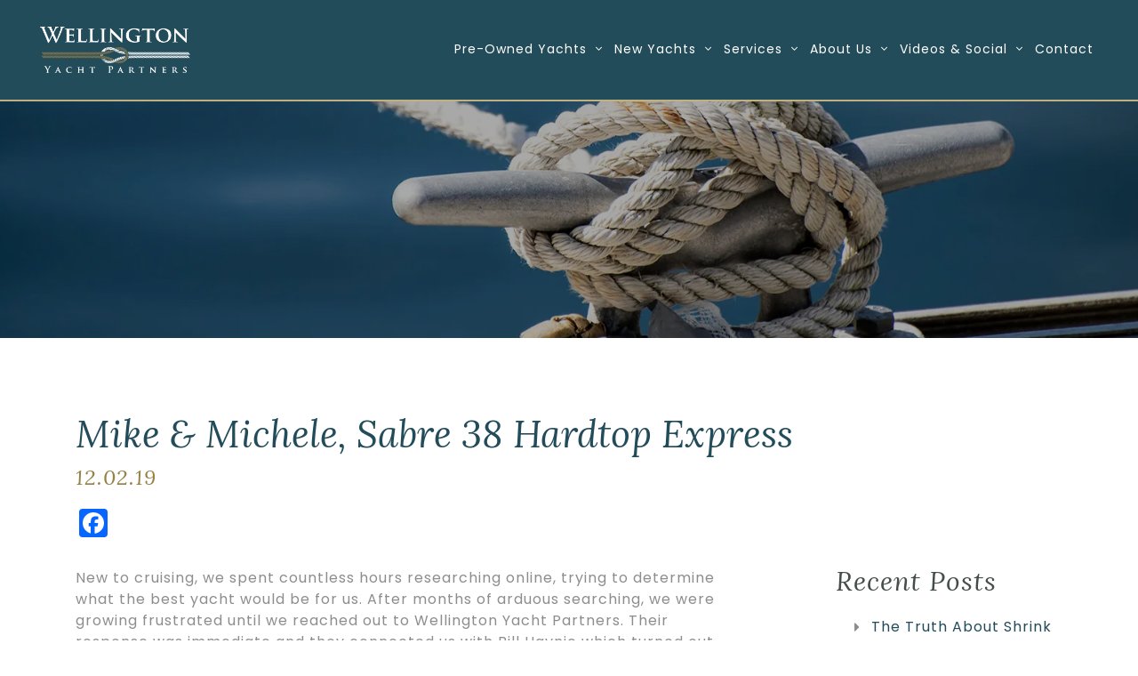

--- FILE ---
content_type: text/html; charset=UTF-8
request_url: https://www.wellingtonyachts.com/testimonial/mike-michele-sabre-38-hardtop-express
body_size: 14537
content:
<!DOCTYPE html PUBLIC "-//W3C//DTD XHTML 1.0 Transitional//EN" "http://www.w3.org/TR/xhtml1/DTD/xhtml1-transitional.dtd">
<html xmlns="http://www.w3.org/1999/xhtml">
<head><!--WPC_INSERT_CRITICAL--><!--WPC_INSERT_PRELOAD-->
    <meta http-equiv="X-UA-Compatible" content="IE=edge">
    <meta name="viewport" content="width=device-width, initial-scale=1.0" />
    <meta name="robots" content="index, follow">
        <meta name="author" content="Colophon New Media"/>
	<link rel="shortcut icon" type="image/x-icon" href="https://wwwwellingtonyacht7fdf7.zapwp.com/q:i/r:0/wp:1/w:1/u:https://www.wellingtonyachts.com/wp-content/themes/wellington-yachts/assets/ico/favicon.ico">
	<title>Mike &amp; Michele, Sabre 38 Hardtop Express - Wellington Yacht Sales | Brokerage, New, Preowned, Power, Sailing Yachts</title>
	
	<link href="https://fonts.googleapis.com/css?family=Lora:400,400i,700,700i|Poppins:400,400i,700,900&amp;display=swap" rel="stylesheet">
	
	
	<script type="text/placeholder" data-script-id="delayed-script-0"></script>
	<link rel="dns-prefetch" href="https://optimizerwpc.b-cdn.net" /><link rel="preconnect" href="https://optimizerwpc.b-cdn.net"><link rel="preconnect" href="https://optimize-v2.b-cdn.net/"><link rel="dns-prefetch" href="//wwwwellingtonyacht7fdf7.zapwp.com" /><link rel="preconnect" href="https://wwwwellingtonyacht7fdf7.zapwp.com"><meta name='robots' content='index, follow, max-image-preview:large, max-snippet:-1, max-video-preview:-1' />
	<style>img:is([sizes="auto" i], [sizes^="auto," i]) { contain-intrinsic-size: 3000px 1500px }</style>
	
	
	<link rel="canonical" href="https://www.wellingtonyachts.com/testimonial/mike-michele-sabre-38-hardtop-express" />
	<meta property="og:locale" content="en_US" />
	<meta property="og:type" content="article" />
	<meta property="og:title" content="Mike &amp; Michele, Sabre 38 Hardtop Express - Wellington Yacht Sales | Brokerage, New, Preowned, Power, Sailing Yachts" />
	<meta property="og:description" content="New to cruising, we spent countless hours researching online, trying to determine what the best yacht would be for us. [&hellip;]" />
	<meta property="og:url" content="https://www.wellingtonyachts.com/testimonial/mike-michele-sabre-38-hardtop-express" />
	<meta property="og:site_name" content="Wellington Yacht Sales | Brokerage, New, Preowned, Power, Sailing Yachts" />
	<meta property="article:modified_time" content="2019-12-02T17:44:31+00:00" />
	<meta property="og:image" content="https://www.wellingtonyachts.com/wp-content/uploads/2019/12/Sabre_38_Express_Sistership_Labeled.jpg" />
	<meta property="og:image:width" content="1200" />
	<meta property="og:image:height" content="900" />
	<meta property="og:image:type" content="image/jpeg" />
	<meta name="twitter:card" content="summary_large_image" />
	<meta name="twitter:label1" content="Est. reading time" />
	<meta name="twitter:data1" content="1 minute" />
	<script type="application/ld+json" class="yoast-schema-graph">{"@context":"https://schema.org","@graph":[{"@type":"WebPage","@id":"https://www.wellingtonyachts.com/testimonial/mike-michele-sabre-38-hardtop-express","url":"https://www.wellingtonyachts.com/testimonial/mike-michele-sabre-38-hardtop-express","name":"Mike & Michele, Sabre 38 Hardtop Express - Wellington Yacht Sales | Brokerage, New, Preowned, Power, Sailing Yachts","isPartOf":{"@id":"https://www.wellingtonyachts.com/#website"},"primaryImageOfPage":{"@id":"https://www.wellingtonyachts.com/testimonial/mike-michele-sabre-38-hardtop-express#primaryimage"},"image":{"@id":"https://www.wellingtonyachts.com/testimonial/mike-michele-sabre-38-hardtop-express#primaryimage"},"thumbnailUrl":"https://www.wellingtonyachts.com/wp-content/uploads/2019/12/Sabre_38_Express_Sistership_Labeled.jpg","datePublished":"2019-12-02T16:34:32+00:00","dateModified":"2019-12-02T17:44:31+00:00","breadcrumb":{"@id":"https://www.wellingtonyachts.com/testimonial/mike-michele-sabre-38-hardtop-express#breadcrumb"},"inLanguage":"en-US","potentialAction":[{"@type":"ReadAction","target":["https://www.wellingtonyachts.com/testimonial/mike-michele-sabre-38-hardtop-express"]}]},{"@type":"ImageObject","inLanguage":"en-US","@id":"https://www.wellingtonyachts.com/testimonial/mike-michele-sabre-38-hardtop-express#primaryimage","url":"https://www.wellingtonyachts.com/wp-content/uploads/2019/12/Sabre_38_Express_Sistership_Labeled.jpg","contentUrl":"https://www.wellingtonyachts.com/wp-content/uploads/2019/12/Sabre_38_Express_Sistership_Labeled.jpg","width":1200,"height":900,"caption":"Sabre 38 Hardtop Express"},{"@type":"BreadcrumbList","@id":"https://www.wellingtonyachts.com/testimonial/mike-michele-sabre-38-hardtop-express#breadcrumb","itemListElement":[{"@type":"ListItem","position":1,"name":"Home","item":"https://www.wellingtonyachts.com/"},{"@type":"ListItem","position":2,"name":"Testimonial","item":"https://www.wellingtonyachts.com/testimonial"},{"@type":"ListItem","position":3,"name":"Mike &#038; Michele, Sabre 38 Hardtop Express"}]},{"@type":"WebSite","@id":"https://www.wellingtonyachts.com/#website","url":"https://www.wellingtonyachts.com/","name":"Wellington Yacht Sales | Brokerage, New, Preowned, Power, Sailing Yachts","description":"The Power of Partnership","potentialAction":[{"@type":"SearchAction","target":{"@type":"EntryPoint","urlTemplate":"https://www.wellingtonyachts.com/?s={search_term_string}"},"query-input":{"@type":"PropertyValueSpecification","valueRequired":true,"valueName":"search_term_string"}}],"inLanguage":"en-US"}]}</script>
	


<link rel='dns-prefetch' href='//static.addtoany.com' />
<script type="text/placeholder" data-script-id="delayed-script-1"></script>
<link rel='stylesheet' id='sbi_styles-css' href='https://www.wellingtonyachts.com/wp-content/plugins/instagram-feed-pro/css/sbi-styles.min.css?ver=6.9.0' type='text/css' media='all' />
<style id='wp-emoji-styles-inline-css' type='text/css'>

	img.wp-smiley, img.emoji {
		display: inline !important;
		border: none !important;
		box-shadow: none !important;
		height: 1em !important;
		width: 1em !important;
		margin: 0 0.07em !important;
		vertical-align: -0.1em !important;
		background: none !important;
		padding: 0 !important;
	}
</style>
<link rel='stylesheet' id='wp-block-library-css' href='https://www.wellingtonyachts.com/wp-includes/css/dist/block-library/style.min.css?ver=8f7b0a39df1ad71f09a837f573de0848' type='text/css' media='all' />
<style id='classic-theme-styles-inline-css' type='text/css'>
/*! This file is auto-generated */
.wp-block-button__link{color:#fff;background-color:#32373c;border-radius:9999px;box-shadow:none;text-decoration:none;padding:calc(.667em + 2px) calc(1.333em + 2px);font-size:1.125em}.wp-block-file__button{background:#32373c;color:#fff;text-decoration:none}
</style>
<style id='global-styles-inline-css' type='text/css'>
:root{--wp--preset--aspect-ratio--square: 1;--wp--preset--aspect-ratio--4-3: 4/3;--wp--preset--aspect-ratio--3-4: 3/4;--wp--preset--aspect-ratio--3-2: 3/2;--wp--preset--aspect-ratio--2-3: 2/3;--wp--preset--aspect-ratio--16-9: 16/9;--wp--preset--aspect-ratio--9-16: 9/16;--wp--preset--color--black: #000000;--wp--preset--color--cyan-bluish-gray: #abb8c3;--wp--preset--color--white: #ffffff;--wp--preset--color--pale-pink: #f78da7;--wp--preset--color--vivid-red: #cf2e2e;--wp--preset--color--luminous-vivid-orange: #ff6900;--wp--preset--color--luminous-vivid-amber: #fcb900;--wp--preset--color--light-green-cyan: #7bdcb5;--wp--preset--color--vivid-green-cyan: #00d084;--wp--preset--color--pale-cyan-blue: #8ed1fc;--wp--preset--color--vivid-cyan-blue: #0693e3;--wp--preset--color--vivid-purple: #9b51e0;--wp--preset--gradient--vivid-cyan-blue-to-vivid-purple: linear-gradient(135deg,rgba(6,147,227,1) 0%,rgb(155,81,224) 100%);--wp--preset--gradient--light-green-cyan-to-vivid-green-cyan: linear-gradient(135deg,rgb(122,220,180) 0%,rgb(0,208,130) 100%);--wp--preset--gradient--luminous-vivid-amber-to-luminous-vivid-orange: linear-gradient(135deg,rgba(252,185,0,1) 0%,rgba(255,105,0,1) 100%);--wp--preset--gradient--luminous-vivid-orange-to-vivid-red: linear-gradient(135deg,rgba(255,105,0,1) 0%,rgb(207,46,46) 100%);--wp--preset--gradient--very-light-gray-to-cyan-bluish-gray: linear-gradient(135deg,rgb(238,238,238) 0%,rgb(169,184,195) 100%);--wp--preset--gradient--cool-to-warm-spectrum: linear-gradient(135deg,rgb(74,234,220) 0%,rgb(151,120,209) 20%,rgb(207,42,186) 40%,rgb(238,44,130) 60%,rgb(251,105,98) 80%,rgb(254,248,76) 100%);--wp--preset--gradient--blush-light-purple: linear-gradient(135deg,rgb(255,206,236) 0%,rgb(152,150,240) 100%);--wp--preset--gradient--blush-bordeaux: linear-gradient(135deg,rgb(254,205,165) 0%,rgb(254,45,45) 50%,rgb(107,0,62) 100%);--wp--preset--gradient--luminous-dusk: linear-gradient(135deg,rgb(255,203,112) 0%,rgb(199,81,192) 50%,rgb(65,88,208) 100%);--wp--preset--gradient--pale-ocean: linear-gradient(135deg,rgb(255,245,203) 0%,rgb(182,227,212) 50%,rgb(51,167,181) 100%);--wp--preset--gradient--electric-grass: linear-gradient(135deg,rgb(202,248,128) 0%,rgb(113,206,126) 100%);--wp--preset--gradient--midnight: linear-gradient(135deg,rgb(2,3,129) 0%,rgb(40,116,252) 100%);--wp--preset--font-size--small: 13px;--wp--preset--font-size--medium: 20px;--wp--preset--font-size--large: 36px;--wp--preset--font-size--x-large: 42px;--wp--preset--spacing--20: 0.44rem;--wp--preset--spacing--30: 0.67rem;--wp--preset--spacing--40: 1rem;--wp--preset--spacing--50: 1.5rem;--wp--preset--spacing--60: 2.25rem;--wp--preset--spacing--70: 3.38rem;--wp--preset--spacing--80: 5.06rem;--wp--preset--shadow--natural: 6px 6px 9px rgba(0, 0, 0, 0.2);--wp--preset--shadow--deep: 12px 12px 50px rgba(0, 0, 0, 0.4);--wp--preset--shadow--sharp: 6px 6px 0px rgba(0, 0, 0, 0.2);--wp--preset--shadow--outlined: 6px 6px 0px -3px rgba(255, 255, 255, 1), 6px 6px rgba(0, 0, 0, 1);--wp--preset--shadow--crisp: 6px 6px 0px rgba(0, 0, 0, 1);}:where(.is-layout-flex){gap: 0.5em;}:where(.is-layout-grid){gap: 0.5em;}body .is-layout-flex{display: flex;}.is-layout-flex{flex-wrap: wrap;align-items: center;}.is-layout-flex > :is(*, div){margin: 0;}body .is-layout-grid{display: grid;}.is-layout-grid > :is(*, div){margin: 0;}:where(.wp-block-columns.is-layout-flex){gap: 2em;}:where(.wp-block-columns.is-layout-grid){gap: 2em;}:where(.wp-block-post-template.is-layout-flex){gap: 1.25em;}:where(.wp-block-post-template.is-layout-grid){gap: 1.25em;}.has-black-color{color: var(--wp--preset--color--black) !important;}.has-cyan-bluish-gray-color{color: var(--wp--preset--color--cyan-bluish-gray) !important;}.has-white-color{color: var(--wp--preset--color--white) !important;}.has-pale-pink-color{color: var(--wp--preset--color--pale-pink) !important;}.has-vivid-red-color{color: var(--wp--preset--color--vivid-red) !important;}.has-luminous-vivid-orange-color{color: var(--wp--preset--color--luminous-vivid-orange) !important;}.has-luminous-vivid-amber-color{color: var(--wp--preset--color--luminous-vivid-amber) !important;}.has-light-green-cyan-color{color: var(--wp--preset--color--light-green-cyan) !important;}.has-vivid-green-cyan-color{color: var(--wp--preset--color--vivid-green-cyan) !important;}.has-pale-cyan-blue-color{color: var(--wp--preset--color--pale-cyan-blue) !important;}.has-vivid-cyan-blue-color{color: var(--wp--preset--color--vivid-cyan-blue) !important;}.has-vivid-purple-color{color: var(--wp--preset--color--vivid-purple) !important;}.has-black-background-color{background-color: var(--wp--preset--color--black) !important;}.has-cyan-bluish-gray-background-color{background-color: var(--wp--preset--color--cyan-bluish-gray) !important;}.has-white-background-color{background-color: var(--wp--preset--color--white) !important;}.has-pale-pink-background-color{background-color: var(--wp--preset--color--pale-pink) !important;}.has-vivid-red-background-color{background-color: var(--wp--preset--color--vivid-red) !important;}.has-luminous-vivid-orange-background-color{background-color: var(--wp--preset--color--luminous-vivid-orange) !important;}.has-luminous-vivid-amber-background-color{background-color: var(--wp--preset--color--luminous-vivid-amber) !important;}.has-light-green-cyan-background-color{background-color: var(--wp--preset--color--light-green-cyan) !important;}.has-vivid-green-cyan-background-color{background-color: var(--wp--preset--color--vivid-green-cyan) !important;}.has-pale-cyan-blue-background-color{background-color: var(--wp--preset--color--pale-cyan-blue) !important;}.has-vivid-cyan-blue-background-color{background-color: var(--wp--preset--color--vivid-cyan-blue) !important;}.has-vivid-purple-background-color{background-color: var(--wp--preset--color--vivid-purple) !important;}.has-black-border-color{border-color: var(--wp--preset--color--black) !important;}.has-cyan-bluish-gray-border-color{border-color: var(--wp--preset--color--cyan-bluish-gray) !important;}.has-white-border-color{border-color: var(--wp--preset--color--white) !important;}.has-pale-pink-border-color{border-color: var(--wp--preset--color--pale-pink) !important;}.has-vivid-red-border-color{border-color: var(--wp--preset--color--vivid-red) !important;}.has-luminous-vivid-orange-border-color{border-color: var(--wp--preset--color--luminous-vivid-orange) !important;}.has-luminous-vivid-amber-border-color{border-color: var(--wp--preset--color--luminous-vivid-amber) !important;}.has-light-green-cyan-border-color{border-color: var(--wp--preset--color--light-green-cyan) !important;}.has-vivid-green-cyan-border-color{border-color: var(--wp--preset--color--vivid-green-cyan) !important;}.has-pale-cyan-blue-border-color{border-color: var(--wp--preset--color--pale-cyan-blue) !important;}.has-vivid-cyan-blue-border-color{border-color: var(--wp--preset--color--vivid-cyan-blue) !important;}.has-vivid-purple-border-color{border-color: var(--wp--preset--color--vivid-purple) !important;}.has-vivid-cyan-blue-to-vivid-purple-gradient-background{background: var(--wp--preset--gradient--vivid-cyan-blue-to-vivid-purple) !important;}.has-light-green-cyan-to-vivid-green-cyan-gradient-background{background: var(--wp--preset--gradient--light-green-cyan-to-vivid-green-cyan) !important;}.has-luminous-vivid-amber-to-luminous-vivid-orange-gradient-background{background: var(--wp--preset--gradient--luminous-vivid-amber-to-luminous-vivid-orange) !important;}.has-luminous-vivid-orange-to-vivid-red-gradient-background{background: var(--wp--preset--gradient--luminous-vivid-orange-to-vivid-red) !important;}.has-very-light-gray-to-cyan-bluish-gray-gradient-background{background: var(--wp--preset--gradient--very-light-gray-to-cyan-bluish-gray) !important;}.has-cool-to-warm-spectrum-gradient-background{background: var(--wp--preset--gradient--cool-to-warm-spectrum) !important;}.has-blush-light-purple-gradient-background{background: var(--wp--preset--gradient--blush-light-purple) !important;}.has-blush-bordeaux-gradient-background{background: var(--wp--preset--gradient--blush-bordeaux) !important;}.has-luminous-dusk-gradient-background{background: var(--wp--preset--gradient--luminous-dusk) !important;}.has-pale-ocean-gradient-background{background: var(--wp--preset--gradient--pale-ocean) !important;}.has-electric-grass-gradient-background{background: var(--wp--preset--gradient--electric-grass) !important;}.has-midnight-gradient-background{background: var(--wp--preset--gradient--midnight) !important;}.has-small-font-size{font-size: var(--wp--preset--font-size--small) !important;}.has-medium-font-size{font-size: var(--wp--preset--font-size--medium) !important;}.has-large-font-size{font-size: var(--wp--preset--font-size--large) !important;}.has-x-large-font-size{font-size: var(--wp--preset--font-size--x-large) !important;}
:where(.wp-block-post-template.is-layout-flex){gap: 1.25em;}:where(.wp-block-post-template.is-layout-grid){gap: 1.25em;}
:where(.wp-block-columns.is-layout-flex){gap: 2em;}:where(.wp-block-columns.is-layout-grid){gap: 2em;}
:root :where(.wp-block-pullquote){font-size: 1.5em;line-height: 1.6;}
</style>
<link rel='stylesheet' id='cobrokerageyachts-css' href='https://www.wellingtonyachts.com/wp-content/plugins/cobrokerageyachts/public/css/cobrokerageyachts-public.css?ver=1.1.0' type='text/css' media='all' />
<link rel='stylesheet' id='exclusivelistings-css' href='https://www.wellingtonyachts.com/wp-content/plugins/exclusivelistings/public/css/exclusivelistings-public.css?ver=1.0.0' type='text/css' media='all' />
<link rel='stylesheet' id='wpfai_style-css' href='https://www.wellingtonyachts.com/wp-content/plugins/wp-font-awesome-share-icons/style.css?ver=8f7b0a39df1ad71f09a837f573de0848' type='text/css' media='all' />
<link rel='stylesheet' id='cff-css' href='https://www.wellingtonyachts.com/wp-content/plugins/custom-facebook-feed-pro/assets/css/cff-style.min.css?ver=4.7.4' type='text/css' media='all' />
<link rel='stylesheet' id='bootstrap-css' href='https://www.wellingtonyachts.com/wp-content/themes/wellington-yachts/assets/bootstrap/css/bootstrap.min.css?ver=3.3.6' type='text/css' media='all' />
<link rel='stylesheet' id='customfirststyle-css' href='https://www.wellingtonyachts.com/wp-content/themes/wellington-yachts/assets/css/first-style.css?ver=1.0.0' type='text/css' media='all' />
<link rel='stylesheet' id='slick-css' href='https://www.wellingtonyachts.com/wp-content/themes/wellington-yachts/assets/js/slick/slick.css?ver=1.0.0' type='text/css' media='all' />
<link rel='stylesheet' id='slicktheme-css' href='https://www.wellingtonyachts.com/wp-content/themes/wellington-yachts/assets/js/slick/slick-theme.css?ver=1.0.0' type='text/css' media='all' />
<link rel='stylesheet' id='lightgallery-style-css' href='https://www.wellingtonyachts.com/wp-content/themes/wellington-yachts/assets/lg-module/css/lightgallery.css?ver=1.0.0' type='text/css' media='all' />
<link rel='stylesheet' id='addtoany-css' href='https://www.wellingtonyachts.com/wp-content/plugins/add-to-any/addtoany.min.css?ver=1.16' type='text/css' media='all' />
<script type="text/javascript">var n489D_vars={"triggerDomEvent":"true", "delayOn":"false", "triggerElementor":"true", "linkPreload":"false", "excludeLink":["add-to-cart"]};</script><script type="text/placeholder" data-script-id="delayed-script-2"></script><script type="text/placeholder" data-script-id="delayed-script-3"></script>
<script type="text/placeholder" data-script-id="delayed-script-4"></script>
<script type="text/placeholder" data-script-id="delayed-script-5"></script>
<script type="text/placeholder" data-script-id="delayed-script-6"></script>
<script type="text/placeholder" data-script-id="delayed-script-7"></script>
<script type="text/placeholder" data-script-id="delayed-script-8"></script>
<script type="text/placeholder" data-script-id="delayed-script-9"></script>
<script type="text/placeholder" data-script-id="delayed-script-10"></script>
<script type="text/placeholder" data-script-id="delayed-script-11"></script>
<script type="text/placeholder" data-script-id="delayed-script-12"></script>
<link rel="https://api.w.org/" href="https://www.wellingtonyachts.com/wp-json/" /><link rel="EditURI" type="application/rsd+xml" title="RSD" href="https://www.wellingtonyachts.com/xmlrpc.php?rsd" />
<link rel='shortlink' href='https://www.wellingtonyachts.com/?p=934' />
<link rel="alternate" title="oEmbed (JSON)" type="application/json+oembed" href="https://www.wellingtonyachts.com/wp-json/oembed/1.0/embed?url=https%3A%2F%2Fwww.wellingtonyachts.com%2Ftestimonial%2Fmike-michele-sabre-38-hardtop-express" />
<link rel="alternate" title="oEmbed (XML)" type="text/xml+oembed" href="https://www.wellingtonyachts.com/wp-json/oembed/1.0/embed?url=https%3A%2F%2Fwww.wellingtonyachts.com%2Ftestimonial%2Fmike-michele-sabre-38-hardtop-express&#038;format=xml" />

<script type="text/placeholder" data-script-id="delayed-script-13"></script>
<meta name="tec-api-version" content="v1"><meta name="tec-api-origin" content="https://www.wellingtonyachts.com"><link rel="alternate" href="https://www.wellingtonyachts.com/wp-json/tribe/events/v1/" />		<style type="text/css" id="wp-custom-css">
			#tribe-events-footer .tribe-events-sub-nav .tribe-events-nav-next, #tribe-events-header .tribe-events-sub-nav .tribe-events-nav-next {
	font-size: 22px;	
}

#tribe-events-footer .tribe-events-sub-nav .tribe-events-nav-previous, #tribe-events-footer .tribe-events-sub-nav li, #tribe-events-header .tribe-events-sub-nav .tribe-events-nav-previous, #tribe-events-header .tribe-events-sub-nav li {
	font-size: 22px;	
}

/* Custom Facebook Feed */
span.cff-text {
    display: block;
    margin-bottom: 20px;
}
#cff .cff-item {
    margin-bottom: 25px!important;
}
/* Custom Facebook Feed - End */		</style>
		    
    <script>(function(w,d,s,l,i){w[l]=w[l]||[];w[l].push({'gtm.start':
                new Date().getTime(),event:'gtm.js'});var f=d.getElementsByTagName(s)[0],
            j=d.createElement(s),dl=l!='dataLayer'?'&l='+l:'';j.async=true;j.src=
            'https://www.googletagmanager.com/gtm.js?id='+i+dl;f.parentNode.insertBefore(j,f);
        })(window,document,'script','dataLayer','GTM-TL5GPLX');</script>
    
</head>

<body style="font-family: 'Poppins', sans-serif;">

<noscript><iframe src="https://www.googletagmanager.com/ns.html?id=GTM-TL5GPLX" height="0" width="0" style="display:none;visibility:hidden"></iframe></noscript>

	<div class="menu clearfix scroll-section">
		<div class="container-fluid">
			<a href="/" class="logo-nav"><img src="https://wwwwellingtonyacht7fdf7.zapwp.com/q:i/r:0/wp:1/w:1/u:https://www.wellingtonyachts.com/wp-content/themes/wellington-yachts/assets/img/logo.png" class="wps-ic-cdn  wpc-excluded-adaptive wpc-lazy-skipped3" fetchpriority="high" wpc-data="excluded-adaptive" alt="" /></a>
			<div class="print-logo"><img src="https://wwwwellingtonyacht7fdf7.zapwp.com/q:i/r:0/wp:1/w:1/u:https://www.wellingtonyachts.com/wp-content/themes/wellington-yachts/assets/img/print-logo.jpg" class="wps-ic-cdn  wpc-excluded-adaptive wpc-lazy-skipped3" fetchpriority="high" wpc-data="excluded-adaptive" alt="" /></div>
			<a class="navigation" href="#">
				<span class="bar"></span>
				<span class="bar"></span>
				<span class="bar"></span>
				&nbsp;
				<span class="txt">MENU</span>
			</a>
			<ul id="menu-primary" class="list-inline main-menu"><li id="menu-item-29" class="menu-item menu-item-type-custom menu-item-object-custom menu-item-has-children dad list-inline-item menu-item-29"><a href="#">Pre-Owned Yachts<i style="margin-left: 10px" class="fal fa-angle-down"></i></a>
<ul class="list-unstyled submenu depth_0">
	<li id="menu-item-30" class="menu-item menu-item-type-custom menu-item-object-custom menu-item-30"><a href="/yachts/power">Power</a></li>
	<li id="menu-item-31" class="menu-item menu-item-type-custom menu-item-object-custom menu-item-31"><a href="/yachts/sail">Sailing</a></li>
</ul>
</li>
<li id="menu-item-15015" class="menu-item menu-item-type-custom menu-item-object-custom menu-item-has-children dad list-inline-item menu-item-15015"><a href="#">New Yachts<i style="margin-left: 10px" class="fal fa-angle-down"></i></a>
<ul class="list-unstyled submenu depth_0">
	<li id="menu-item-15016" class="menu-item menu-item-type-post_type menu-item-object-boat-brand menu-item-15016"><a href="https://www.wellingtonyachts.com/boat-brand/cockwells">Cockwells</a></li>
</ul>
</li>
<li id="menu-item-26" class="menu-item menu-item-type-post_type menu-item-object-page menu-item-has-children dad list-inline-item menu-item-26"><a href="https://www.wellingtonyachts.com/services">Services<i style="margin-left: 10px" class="fal fa-angle-down"></i></a>
<ul class="list-unstyled submenu depth_0">
	<li id="menu-item-85" class="menu-item menu-item-type-post_type menu-item-object-page menu-item-85"><a href="https://www.wellingtonyachts.com/list-your-boat">List your Boat for Sale</a></li>
	<li id="menu-item-84" class="menu-item menu-item-type-post_type menu-item-object-page menu-item-84"><a href="https://www.wellingtonyachts.com/buyers-rep">Buyer&#8217;s Rep</a></li>
	<li id="menu-item-82" class="menu-item menu-item-type-post_type menu-item-object-page menu-item-82"><a href="https://www.wellingtonyachts.com/yacht-services">Yacht Charters</a></li>
	<li id="menu-item-83" class="menu-item menu-item-type-post_type menu-item-object-page menu-item-83"><a href="https://www.wellingtonyachts.com/new-construction">New Construction</a></li>
	<li id="menu-item-7644" class="menu-item menu-item-type-post_type menu-item-object-page menu-item-7644"><a href="https://www.wellingtonyachts.com/maine-yacht-center">Premier Boatyard and Full-Service Marina in Maine</a></li>
</ul>
</li>
<li id="menu-item-146" class="menu-item menu-item-type-custom menu-item-object-custom menu-item-has-children dad list-inline-item menu-item-146"><a href="#">About Us<i style="margin-left: 10px" class="fal fa-angle-down"></i></a>
<ul class="list-unstyled submenu depth_0">
	<li id="menu-item-28" class="menu-item menu-item-type-post_type menu-item-object-page menu-item-28"><a href="https://www.wellingtonyachts.com/about-us">About Us</a></li>
	<li id="menu-item-27" class="menu-item menu-item-type-post_type menu-item-object-page menu-item-27"><a href="https://www.wellingtonyachts.com/team">Team </a></li>
	<li id="menu-item-81" class="menu-item menu-item-type-post_type menu-item-object-page menu-item-81"><a href="https://www.wellingtonyachts.com/testimonials">Testimonials</a></li>
	<li id="menu-item-80" class="menu-item menu-item-type-post_type menu-item-object-page menu-item-80"><a href="https://www.wellingtonyachts.com/recent-boat-sales">Recent Sales</a></li>
</ul>
</li>
<li id="menu-item-25" class="menu-item menu-item-type-post_type menu-item-object-page menu-item-has-children dad list-inline-item menu-item-25"><a href="https://www.wellingtonyachts.com/news-social">Videos &#038; Social<i style="margin-left: 10px" class="fal fa-angle-down"></i></a>
<ul class="list-unstyled submenu depth_0">
	<li id="menu-item-3357" class="menu-item menu-item-type-post_type menu-item-object-page menu-item-3357"><a href="https://www.wellingtonyachts.com/videos">Yacht Videos</a></li>
	<li id="menu-item-260" class="menu-item menu-item-type-post_type menu-item-object-page menu-item-260"><a href="https://www.wellingtonyachts.com/social-videos">Social</a></li>
	<li id="menu-item-554" class="menu-item menu-item-type-post_type menu-item-object-page menu-item-554"><a href="https://www.wellingtonyachts.com/events">Events</a></li>
	<li id="menu-item-258" class="menu-item menu-item-type-post_type menu-item-object-page menu-item-258"><a href="https://www.wellingtonyachts.com/wellington-blog">Blog</a></li>
	<li id="menu-item-1498" class="menu-item menu-item-type-post_type menu-item-object-page menu-item-1498"><a href="https://www.wellingtonyachts.com/experiences">Experiences</a></li>
	<li id="menu-item-259" class="menu-item menu-item-type-post_type menu-item-object-page menu-item-259"><a href="https://www.wellingtonyachts.com/articles">Articles</a></li>
</ul>
</li>
<li id="menu-item-24" class="menu-item menu-item-type-post_type menu-item-object-page list-inline-item menu-item-24"><a href="https://www.wellingtonyachts.com/contact">Contact</a></li>
</ul>		</div>
	</div>
	<div class="navigation-overlay">
		<ul id="menu-primary-1" class="list-unstyled"><li class="menu-item menu-item-type-custom menu-item-object-custom menu-item-has-children dad list-inline-item menu-item-29"><a href="#">Pre-Owned Yachts<i style="margin-left: 10px" class="fal fa-angle-down"></i></a>
<ul class="list-unstyled submenu depth_0">
	<li class="menu-item menu-item-type-custom menu-item-object-custom menu-item-30"><a href="/yachts/power">Power</a></li>
	<li class="menu-item menu-item-type-custom menu-item-object-custom menu-item-31"><a href="/yachts/sail">Sailing</a></li>
</ul>
</li>
<li class="menu-item menu-item-type-custom menu-item-object-custom menu-item-has-children dad list-inline-item menu-item-15015"><a href="#">New Yachts<i style="margin-left: 10px" class="fal fa-angle-down"></i></a>
<ul class="list-unstyled submenu depth_0">
	<li class="menu-item menu-item-type-post_type menu-item-object-boat-brand menu-item-15016"><a href="https://www.wellingtonyachts.com/boat-brand/cockwells">Cockwells</a></li>
</ul>
</li>
<li class="menu-item menu-item-type-post_type menu-item-object-page menu-item-has-children dad list-inline-item menu-item-26"><a href="https://www.wellingtonyachts.com/services">Services<i style="margin-left: 10px" class="fal fa-angle-down"></i></a>
<ul class="list-unstyled submenu depth_0">
	<li class="menu-item menu-item-type-post_type menu-item-object-page menu-item-85"><a href="https://www.wellingtonyachts.com/list-your-boat">List your Boat for Sale</a></li>
	<li class="menu-item menu-item-type-post_type menu-item-object-page menu-item-84"><a href="https://www.wellingtonyachts.com/buyers-rep">Buyer&#8217;s Rep</a></li>
	<li class="menu-item menu-item-type-post_type menu-item-object-page menu-item-82"><a href="https://www.wellingtonyachts.com/yacht-services">Yacht Charters</a></li>
	<li class="menu-item menu-item-type-post_type menu-item-object-page menu-item-83"><a href="https://www.wellingtonyachts.com/new-construction">New Construction</a></li>
	<li class="menu-item menu-item-type-post_type menu-item-object-page menu-item-7644"><a href="https://www.wellingtonyachts.com/maine-yacht-center">Premier Boatyard and Full-Service Marina in Maine</a></li>
</ul>
</li>
<li class="menu-item menu-item-type-custom menu-item-object-custom menu-item-has-children dad list-inline-item menu-item-146"><a href="#">About Us<i style="margin-left: 10px" class="fal fa-angle-down"></i></a>
<ul class="list-unstyled submenu depth_0">
	<li class="menu-item menu-item-type-post_type menu-item-object-page menu-item-28"><a href="https://www.wellingtonyachts.com/about-us">About Us</a></li>
	<li class="menu-item menu-item-type-post_type menu-item-object-page menu-item-27"><a href="https://www.wellingtonyachts.com/team">Team </a></li>
	<li class="menu-item menu-item-type-post_type menu-item-object-page menu-item-81"><a href="https://www.wellingtonyachts.com/testimonials">Testimonials</a></li>
	<li class="menu-item menu-item-type-post_type menu-item-object-page menu-item-80"><a href="https://www.wellingtonyachts.com/recent-boat-sales">Recent Sales</a></li>
</ul>
</li>
<li class="menu-item menu-item-type-post_type menu-item-object-page menu-item-has-children dad list-inline-item menu-item-25"><a href="https://www.wellingtonyachts.com/news-social">Videos &#038; Social<i style="margin-left: 10px" class="fal fa-angle-down"></i></a>
<ul class="list-unstyled submenu depth_0">
	<li class="menu-item menu-item-type-post_type menu-item-object-page menu-item-3357"><a href="https://www.wellingtonyachts.com/videos">Yacht Videos</a></li>
	<li class="menu-item menu-item-type-post_type menu-item-object-page menu-item-260"><a href="https://www.wellingtonyachts.com/social-videos">Social</a></li>
	<li class="menu-item menu-item-type-post_type menu-item-object-page menu-item-554"><a href="https://www.wellingtonyachts.com/events">Events</a></li>
	<li class="menu-item menu-item-type-post_type menu-item-object-page menu-item-258"><a href="https://www.wellingtonyachts.com/wellington-blog">Blog</a></li>
	<li class="menu-item menu-item-type-post_type menu-item-object-page menu-item-1498"><a href="https://www.wellingtonyachts.com/experiences">Experiences</a></li>
	<li class="menu-item menu-item-type-post_type menu-item-object-page menu-item-259"><a href="https://www.wellingtonyachts.com/articles">Articles</a></li>
</ul>
</li>
<li class="menu-item menu-item-type-post_type menu-item-object-page list-inline-item menu-item-24"><a href="https://www.wellingtonyachts.com/contact">Contact</a></li>
</ul>		<ul class="list-inline social-bottom">
			<li class="list-inline-item"><a href="https://www.facebook.com/WellingtonYachtPartners/" target="_blank"><i class="fab fa-facebook-f"></i></a></li>
			<li class="list-inline-item"><a href="https://www.instagram.com/wellington_yacht_partners/" target="_blank"><i class="fab fa-instagram"></i></a></li>
		</ul>
	</div>
	<div class="page">
		<a href="##" class="back-to-top"><i class="fa fa-arrow-up" aria-hidden="true"></i></a><div class="scroll-section banner-top" style="background-image: url(https://wwwwellingtonyacht7fdf7.zapwp.com/q:i/r:0/wp:1/w:1/u:https://www.wellingtonyachts.com/wp-content/uploads/2019/07/news-social.jpg)"></div>
<div class="section-white  scroll-section">
	<div class="container">
		<h1 style="margin-bottom:0">Mike &#038; Michele, Sabre 38 Hardtop Express</h1>
		<h4 style="color: #968245 ;margin: 5px 0 0;">12.02.19</h4>
		<div style="margin: 20px 0 10px;"><div class="a2a_kit a2a_kit_size_32 addtoany_list" data-a2a-url="https://www.wellingtonyachts.com/testimonial/mike-michele-sabre-38-hardtop-express" data-a2a-title="Mike &amp; Michele, Sabre 38 Hardtop Express"><a class="a2a_button_facebook" href="https://www.addtoany.com/add_to/facebook?linkurl=https%3A%2F%2Fwww.wellingtonyachts.com%2Ftestimonial%2Fmike-michele-sabre-38-hardtop-express&amp;linkname=Mike%20%26%20Michele%2C%20Sabre%2038%20Hardtop%20Express" title="Facebook" rel="nofollow noopener" target="_blank"></a></div></div>
   		<div class="row">
   			<div class="col-md-8 col-lg-8" style="margin-bottom: 25px;">
				<div>&nbsp;</div>
   				<p>New to cruising, we spent countless hours researching online, trying to determine what the best yacht would be for us. After months of arduous searching, we were growing frustrated until we reached out to Wellington Yacht Partners. Their response was immediate and they connected us with Bill Haynie which turned out to be better than we could have possibly imagined. In a very methodical way, Bill was able to get us organized with what was important to us and then narrowed down our search. Bill was great at listening and being patient as we stepped through the process without ever a hint of pressure. Bill made us aware of every listing that met our criteria, and he found us the perfect match.</p>
<p>After some research we found the best Surveyor in the Buffalo region. Shortly into the survey he conceded that Bill knew far more about the overall workings of the yacht than he did. Bill was very diligent at reaching out to multiple sources to resolve every open item from the survey. The selling broker admitted that the deal would have fallen apart if it were not for Bill&#8217;s astute negotiating skills with an emotionally attached seller. Bill guided us through every step of the process and connected us with his network to pull it all together with Wellington Yacht Partners.</p>
<p>With deal done, Bill switched from being our broker to being our instructor/Captain. Looking back, this was the single best decision of the entire process, as we feel it cut many months off of our learning curve. We would never consider selling or buying without going through Bill and Wellington. </p>

				<div class="text-right">
					<p>&nbsp;</p>
                                            <a href="/news-social/" class="btn-layout">See All Posts</a>
                    				</div>	
   			</div>
			   			<div class="col-md-4 offset-lg-1 col-lg-3 news-right-column">
				
				<h3>Recent Posts</h3>
				<ul class="fa-ul">
											<li><i class="fa fa-li fa-caret-right" aria-hidden="true"></i><a href="https://www.wellingtonyachts.com/the-truth-about-shrink-wrap">The Truth About Shrink Wrap </a></li>
											<li><i class="fa fa-li fa-caret-right" aria-hidden="true"></i><a href="https://www.wellingtonyachts.com/frostbiting-fun-with-laser-fleet-413">Frostbiting Fun with Laser Fleet 413: Winter Sailing in Newport, RI</a></li>
											<li><i class="fa fa-li fa-caret-right" aria-hidden="true"></i><a href="https://www.wellingtonyachts.com/the-future-of-teak">The Future of Teak  </a></li>
											<li><i class="fa fa-li fa-caret-right" aria-hidden="true"></i><a href="https://www.wellingtonyachts.com/common-sense-docking">Common Sense Docking </a></li>
											<li><i class="fa fa-li fa-caret-right" aria-hidden="true"></i><a href="https://www.wellingtonyachts.com/two-exceptional-yachts-one-trusted-brokerage">Able 44 and Eagle 44 – Two Exceptional Yachts, One Trusted Brokerage</a></li>
											<li><i class="fa fa-li fa-caret-right" aria-hidden="true"></i><a href="https://www.wellingtonyachts.com/2009-john-williams-stanley-38-downeast-cruiser">2009 John Williams Stanley 38 Downeast Cruiser for Sale</a></li>
											<li><i class="fa fa-li fa-caret-right" aria-hidden="true"></i><a href="https://www.wellingtonyachts.com/hinckley-souwester-42-51-59-timeless-luxury-performance-in-sailing">Hinckley Sou’wester: Timeless Luxury &amp; Performance in Sailing</a></li>
											<li><i class="fa fa-li fa-caret-right" aria-hidden="true"></i><a href="https://www.wellingtonyachts.com/why-choose-wellington-yacht-partners-for-buying-or-selling-your-yacht">Why Choose Wellington Yacht Partners for Buying or Selling Your Yacht?</a></li>
											<li><i class="fa fa-li fa-caret-right" aria-hidden="true"></i><a href="https://www.wellingtonyachts.com/little-harbor-whisper-jet-38-for-sale">Why the Little Harbor Whisper Jet 38 MAGIC is the Ultimate Shallow-Water Luxury Cruiser </a></li>
											<li><i class="fa fa-li fa-caret-right" aria-hidden="true"></i><a href="https://www.wellingtonyachts.com/what-yacht-buyers-and-sellers-need-to-know-featuring-the-new-duchy-27-and-duchy-35-by-cockwells">What Yacht Buyers and Sellers Need to Know — Featuring the New Duchy 27 and Duchy 35 by Cockwells</a></li>
														</ul>
								
			</div>
   		</div>
    </div>
</div>
<link rel="stylesheet" type="text/css" href="https://www.wellingtonyachts.com/wp-content/themes/wellington-yachts/assets/js/grid/css/component.css">
<script type="text/placeholder" data-script-id="delayed-script-14"></script>
<script type="text/placeholder" data-script-id="delayed-script-15"></script>
<script type="text/placeholder" data-script-id="delayed-script-16"></script>
<script type="text/placeholder" data-script-id="delayed-script-17"></script>
<script type="text/placeholder" data-script-id="delayed-script-18"></script>

<link rel="stylesheet" type="text/css" href="https://www.wellingtonyachts.com/wp-content/themes/wellington-yachts/assets/js/fresco/css/fresco/fresco.css">
<script type="text/placeholder" data-script-id="delayed-script-19"></script>
    <div class="footer scroll-section clearfix">
        <span class="bnn">
                            <img src="https://wwwwellingtonyacht7fdf7.zapwp.com/q:i/r:0/wp:1/w:1/u:https://www.wellingtonyachts.com/wp-content/themes/wellington-yachts/assets/img/footer-section.jpg" alt="Wellington" class="wps-ic-cdn  wpc-excluded-adaptive wpc-lazy-skipped3" fetchpriority="high" wpc-data="excluded-adaptive" alt="Wellington" />
                    </span>
        <div class="container">
            <img src="https://wwwwellingtonyacht7fdf7.zapwp.com/q:i/r:0/wp:1/w:1/u:https://www.wellingtonyachts.com/wp-content/themes/wellington-yachts/assets/img/logo-fooer.png" alt="Wellington" class="wps-ic-cdn logo-footer wpc-excluded-adaptive wpc-lazy-skipped3" fetchpriority="high" wpc-data="excluded-adaptive" alt="Wellington" />
            <ul id="menu-footer" class="list-inline footer-nav"><li id="menu-item-37" class="menu-item menu-item-type-post_type menu-item-object-page list-inline-item menu-item-37"><a href="https://www.wellingtonyachts.com/yachts">Pre-Owned Yachts</a></li>
<li id="menu-item-15013" class="menu-item menu-item-type-post_type menu-item-object-boat-brand list-inline-item menu-item-15013"><a href="https://www.wellingtonyachts.com/boat-brand/cockwells">New Yachts</a></li>
<li id="menu-item-36" class="menu-item menu-item-type-post_type menu-item-object-page list-inline-item menu-item-36"><a href="https://www.wellingtonyachts.com/about-us">About Us</a></li>
<li id="menu-item-34" class="menu-item menu-item-type-post_type menu-item-object-page list-inline-item menu-item-34"><a href="https://www.wellingtonyachts.com/services">Services</a></li>
<li id="menu-item-35" class="menu-item menu-item-type-post_type menu-item-object-page list-inline-item menu-item-35"><a href="https://www.wellingtonyachts.com/team">Team </a></li>
<li id="menu-item-33" class="menu-item menu-item-type-post_type menu-item-object-page list-inline-item menu-item-33"><a href="https://www.wellingtonyachts.com/news-social">News &#038; Social</a></li>
<li id="menu-item-32" class="menu-item menu-item-type-post_type menu-item-object-page list-inline-item menu-item-32"><a href="https://www.wellingtonyachts.com/contact">Contact</a></li>
</ul>            <div class="text-center">
                <ul class="list-inline" style="margin-top: -25px">
                    <li class="list-inline-item"> <a href="/search-by-brand">Search By Brand</a></li>
                </ul>
            </div>
            <ul class="list-inline footer-phones">
                <li class="list-inline-item"><a href="tel:4016836070">Rhode Island (401) 683-6070</a></li>
                <li class="list-inline-item" style="font-weight:400">&nbsp;|&nbsp;</li>
                <li class="list-inline-item"><a href="tel:9545274230">Florida (954) 527-4230</a></li>
            </ul>
            <p>One Maritime Drive, Portsmouth, RI 02871, USA</p>
        </div>
    </div>
</div> 
<script type="text/placeholder" data-script-id="delayed-script-20"></script>


<script type="text/placeholder" data-script-id="delayed-script-21"></script>
		<script type="text/placeholder" data-script-id="delayed-script-22"></script>
		
<script type="text/placeholder" data-script-id="delayed-script-23"></script>
<script type="text/placeholder" data-script-id="delayed-script-24"></script><link rel='stylesheet' id='fonts-css' href='https://www.wellingtonyachts.com/wp-content/themes/wellington-yachts/assets/fontawesome-pro/css/all.min.css?ver=3.3.6' type='text/css' media='all' />
<link rel='stylesheet' id='customstyle-css' href='https://www.wellingtonyachts.com/wp-content/themes/wellington-yachts/assets/css/style.css?ver=1.0.0' type='text/css' media='all' />
<script type="text/placeholder" data-script-id="delayed-script-25"></script>
<script type="text/placeholder" data-script-id="delayed-script-26"></script>
<script type="text/placeholder" data-script-id="delayed-script-27"></script>
<script type="text/placeholder" data-script-id="delayed-script-28"></script>
<script type="text/placeholder" data-script-id="delayed-script-29"></script>
<script type="text/placeholder" data-script-id="delayed-script-30"></script>
<script type="text/placeholder" data-script-id="delayed-script-31"></script>
<script>var wpcScriptRegistry=[{"id":"delayed-script-0","src":"aHR0cHM6Ly9hamF4Lmdvb2dsZWFwaXMuY29tL2FqYXgvbGlicy9qcXVlcnkvMy40LjEvanF1ZXJ5Lm1pbi5qcw==","content":"","type":"text\/javascript","encoded":true,"attributes":[]},{"id":"delayed-script-1","src":"","content":"[base64]\/[base64]","type":"text\/javascript","encoded":true,"attributes":[]},{"id":"delayed-script-2","src":"aHR0cHM6Ly9vcHRpbWl6ZXJ3cGMuYi1jZG4ubmV0L29wdGltaXplLmpzP2ljX3Zlcj01M2NmOTI=","content":"","type":"text\/javascript","encoded":true,"attributes":{"defer":true},"defer":true},{"id":"delayed-script-3","src":"","content":"[base64]","type":"text\/javascript","encoded":true,"attributes":{"id":"wpcompress-aio-js-extra"}},{"id":"delayed-script-4","src":"aHR0cHM6Ly93d3cud2VsbGluZ3RvbnlhY2h0cy5jb20vd3AtY29udGVudC9wbHVnaW5zL3dwLWNvbXByZXNzLWltYWdlLW9wdGltaXplci9hc3NldHMvanMvZGlzdC9vcHRpbWl6ZXIuYWRhcHRpdmUucGl4ZWwubWluLmpzP3Zlcj02LjYwLjEy","content":"","type":"text\/javascript","encoded":true,"attributes":{"id":"wpcompress-aio-js"}},{"id":"delayed-script-5","src":"aHR0cHM6Ly93d3cud2VsbGluZ3RvbnlhY2h0cy5jb20vd3AtaW5jbHVkZXMvanMvanF1ZXJ5L2pxdWVyeS5taW4uanM\/dmVyPTMuNy4x","content":"","type":"text\/javascript","encoded":true,"attributes":{"id":"jquery-core-js"}},{"id":"delayed-script-6","src":"aHR0cHM6Ly93d3cud2VsbGluZ3RvbnlhY2h0cy5jb20vd3AtaW5jbHVkZXMvanMvanF1ZXJ5L2pxdWVyeS1taWdyYXRlLm1pbi5qcz92ZXI9My40LjE=","content":"","type":"text\/javascript","encoded":true,"attributes":{"id":"jquery-migrate-js"}},{"id":"delayed-script-7","src":"","content":"Ci8qIDwhW0NEQVRBWyAqLwp3aW5kb3cuYTJhX2NvbmZpZz13aW5kb3cuYTJhX2NvbmZpZ3x8e307YTJhX2NvbmZpZy5jYWxsYmFja3M9W107YTJhX2NvbmZpZy5vdmVybGF5cz1bXTthMmFfY29uZmlnLnRlbXBsYXRlcz17fTsKLyogXV0+ICovCg==","type":"text\/javascript","encoded":true,"attributes":{"id":"addtoany-core-js-before"}},{"id":"delayed-script-8","src":"aHR0cHM6Ly9zdGF0aWMuYWRkdG9hbnkuY29tL21lbnUvcGFnZS5qcw==","content":"","type":"text\/javascript","encoded":true,"attributes":{"defer":true,"id":"addtoany-core-js"},"defer":true},{"id":"delayed-script-9","src":"aHR0cHM6Ly93d3cud2VsbGluZ3RvbnlhY2h0cy5jb20vd3AtY29udGVudC9wbHVnaW5zL2FkZC10by1hbnkvYWRkdG9hbnkubWluLmpzP3Zlcj0xLjE=","content":"","type":"text\/javascript","encoded":true,"attributes":{"defer":true,"id":"addtoany-jquery-js"},"defer":true},{"id":"delayed-script-10","src":"aHR0cHM6Ly93d3cud2VsbGluZ3RvbnlhY2h0cy5jb20vd3AtY29udGVudC9wbHVnaW5zL2NvYnJva2VyYWdleWFjaHRzL3B1YmxpYy9qcy9jb2Jyb2tlcmFnZXlhY2h0cy1wdWJsaWMuanM\/dmVyPTEuMS4w","content":"","type":"text\/javascript","encoded":true,"attributes":{"id":"cobrokerageyachts-js"}},{"id":"delayed-script-11","src":"aHR0cHM6Ly93d3cud2VsbGluZ3RvbnlhY2h0cy5jb20vd3AtY29udGVudC9wbHVnaW5zL2V4Y2x1c2l2ZWxpc3RpbmdzL3B1YmxpYy9qcy9leGNsdXNpdmVsaXN0aW5ncy1wdWJsaWMuanM\/dmVyPTEuMC4w","content":"","type":"text\/javascript","encoded":true,"attributes":{"id":"exclusivelistings-js"}},{"id":"delayed-script-12","src":"aHR0cHM6Ly93d3cud2VsbGluZ3RvbnlhY2h0cy5jb20vd3AtY29udGVudC90aGVtZXMvd2VsbGluZ3Rvbi15YWNodHMvYXNzZXRzL2xnLW1vZHVsZS9qcXVlcnktbWlncmF0ZS0xLjQuMS5taW4uanM\/dmVyPTEuNC4x","content":"","type":"text\/javascript","encoded":true,"attributes":{"id":"lg-jquery-mig-js"}},{"id":"delayed-script-13","src":"","content":"[base64]","type":"text\/javascript","encoded":true,"attributes":[]},{"id":"delayed-script-14","src":"aHR0cHM6Ly93d3cud2VsbGluZ3RvbnlhY2h0cy5jb20vd3AtY29udGVudC90aGVtZXMvd2VsbGluZ3Rvbi15YWNodHMvYXNzZXRzL2pzL2dyaWQvanMvbWFzb25yeS5wa2dkLm1pbi5qcw==","content":"","type":"text\/javascript","encoded":true,"attributes":[]},{"id":"delayed-script-15","src":"aHR0cHM6Ly93d3cud2VsbGluZ3RvbnlhY2h0cy5jb20vd3AtY29udGVudC90aGVtZXMvd2VsbGluZ3Rvbi15YWNodHMvYXNzZXRzL2pzL2dyaWQvanMvaW1hZ2VzbG9hZGVkLmpz","content":"","type":"text\/javascript","encoded":true,"attributes":[]},{"id":"delayed-script-16","src":"aHR0cHM6Ly93d3cud2VsbGluZ3RvbnlhY2h0cy5jb20vd3AtY29udGVudC90aGVtZXMvd2VsbGluZ3Rvbi15YWNodHMvYXNzZXRzL2pzL2dyaWQvanMvY2xhc3NpZS5qcw==","content":"","type":"text\/javascript","encoded":true,"attributes":[]},{"id":"delayed-script-17","src":"aHR0cHM6Ly93d3cud2VsbGluZ3RvbnlhY2h0cy5jb20vd3AtY29udGVudC90aGVtZXMvd2VsbGluZ3Rvbi15YWNodHMvYXNzZXRzL2pzL2dyaWQvanMvQW5pbU9uU2Nyb2xsLmpz","content":"","type":"text\/javascript","encoded":true,"attributes":[]},{"id":"delayed-script-18","src":"","content":"[base64]","type":"text\/javascript","encoded":true,"attributes":[]},{"id":"delayed-script-19","src":"aHR0cHM6Ly93d3cud2VsbGluZ3RvbnlhY2h0cy5jb20vd3AtY29udGVudC90aGVtZXMvd2VsbGluZ3Rvbi15YWNodHMvYXNzZXRzL2pzL2ZyZXNjby9qcy9mcmVzY28vZnJlc2NvLmpz","content":"","type":"text\/javascript","encoded":true,"attributes":[]},{"id":"delayed-script-20","src":"","content":"[base64]","type":"text\/javascript","encoded":true,"attributes":{"defer":true},"defer":true},{"id":"delayed-script-21","src":"","content":"[base64]","type":"speculationrules","encoded":true,"attributes":[]},{"id":"delayed-script-22","src":"","content":"CgkJKCBmdW5jdGlvbiAoIGJvZHkgKSB7CgkJCSd1c2Ugc3RyaWN0JzsKCQkJYm9keS5jbGFzc05hbWUgPSBib2R5LmNsYXNzTmFtZS5yZXBsYWNlKCAvXGJ0cmliZS1uby1qc1xiLywgJ3RyaWJlLWpzJyApOwoJCX0gKSggZG9jdW1lbnQuYm9keSApOwoJCQ==","type":"text\/javascript","encoded":true,"attributes":[]},{"id":"delayed-script-23","src":"","content":"DQp2YXIgc2JpYWpheHVybCA9ICJodHRwczovL3d3dy53ZWxsaW5ndG9ueWFjaHRzLmNvbS93cC1hZG1pbi9hZG1pbi1hamF4LnBocCI7DQoNCg==","type":"text\/javascript","encoded":true,"attributes":[]},{"id":"delayed-script-24","src":"","content":"[base64]","type":"text\/javascript","encoded":true,"attributes":[]},{"id":"delayed-script-25","src":"","content":"[base64]","type":"text\/javascript","encoded":true,"attributes":{"id":"cffscripts-js-extra"}},{"id":"delayed-script-26","src":"aHR0cHM6Ly93d3cud2VsbGluZ3RvbnlhY2h0cy5jb20vd3AtY29udGVudC9wbHVnaW5zL2N1c3RvbS1mYWNlYm9vay1mZWVkLXByby9hc3NldHMvanMvY2ZmLXNjcmlwdHMubWluLmpzP3Zlcj00LjcuNA==","content":"","type":"text\/javascript","encoded":true,"attributes":{"id":"cffscripts-js"}},{"id":"delayed-script-27","src":"aHR0cHM6Ly93d3cud2VsbGluZ3RvbnlhY2h0cy5jb20vd3AtY29udGVudC90aGVtZXMvd2VsbGluZ3Rvbi15YWNodHMvYXNzZXRzL2pzL3NsaWNrL3NsaWNrLm1pbi5qcz92ZXI9MS4wLjA=","content":"","type":"text\/javascript","encoded":true,"attributes":{"id":"slickjs-js"}},{"id":"delayed-script-28","src":"aHR0cHM6Ly93d3cud2VsbGluZ3RvbnlhY2h0cy5jb20vd3AtY29udGVudC90aGVtZXMvd2VsbGluZ3Rvbi15YWNodHMvYXNzZXRzL2Jvb3RzdHJhcC9qcy9ib290c3RyYXAuYnVuZGxlLm1pbi5qcz92ZXI9My4zLjY=","content":"","type":"text\/javascript","encoded":true,"attributes":{"id":"bootstrapjs-js"}},{"id":"delayed-script-29","src":"aHR0cHM6Ly93d3cud2VsbGluZ3RvbnlhY2h0cy5jb20vd3AtY29udGVudC90aGVtZXMvd2VsbGluZ3Rvbi15YWNodHMvYXNzZXRzL2pzL21vZGVybml6ci5taW4uanM\/dmVyPTEuMC4w","content":"","type":"text\/javascript","encoded":true,"attributes":{"id":"modernizr.min-js"}},{"id":"delayed-script-30","src":"aHR0cHM6Ly93d3cud2VsbGluZ3RvbnlhY2h0cy5jb20vd3AtY29udGVudC90aGVtZXMvd2VsbGluZ3Rvbi15YWNodHMvYXNzZXRzL2pzL2pxdWVyeS5lYXNpbmcuMS4zLmpzP3Zlcj0xLjAuMA==","content":"","type":"text\/javascript","encoded":true,"attributes":{"id":"jquery-easing-js"}},{"id":"delayed-script-31","src":"aHR0cHM6Ly93d3cud2VsbGluZ3RvbnlhY2h0cy5jb20vd3AtY29udGVudC90aGVtZXMvd2VsbGluZ3Rvbi15YWNodHMvYXNzZXRzL2pzL2NubS1jb21tb24uanM\/dmVyPTEuMC4w","content":"","type":"text\/javascript","encoded":true,"attributes":{"id":"cnmcommon-js"}}];</script><script src="https://optimize-v2.b-cdn.net/loader.min.js?icv=53cf92"></script></body>
</html>

--- FILE ---
content_type: text/css
request_url: https://www.wellingtonyachts.com/wp-content/themes/wellington-yachts/assets/css/first-style.css?ver=1.0.0
body_size: 3834
content:
@charset "utf-8";
/* CSS Document */
/*===========================================================================================================*/
/*=========================================== GENERAL SETTINGS ==============================================*/
/*===========================================================================================================*/
body {
  margin: 0;
  padding: 0;
  font-size: 10px;
  background-color: #fff;
  -webkit-font-smoothing: antialiased;
  font-family: 'Poppins', sans-serif;
  /*font-family: 'Lora', serif;*/
}
.print-logo {display: none}
.back-to-top {
  display: none;
  padding-top: 12px;
  text-align: center;
  position: fixed;
  z-index: 5;
  bottom: 68px;
  right: 25px;
  font-size: 22px;
  color: #234c5a;
  line-height: 52px;
  width: 50px;
  height: 50px;
  border: solid 2px #c0af81;
  border-radius: 50%;
  -webkit-border-radius: 50%;
  -moz-border-radius: 50%;
  -o-border-radius: 50%;
  background-color: transparent;
}
.back-to-top .fa {
  display: block;
}
.back-to-top:focus {
  color: #234c5a;
  border-color: #c0af81;
  background-color: transparent;
}
.back-to-top:hover {
  color: #ffffff;
  border-color: #234c5a;
  background-color: #234c5a;
}
strong.stronger {
  font-weight: 700;
}
* {
  margin: 0;
}
.break-word {
  -webkit-word-wrap: break-word;
  -moz-word-wrap: break-word;
  -ms-word-wrap: break-word;
  -o-word-wrap: break-word;
  word-wrap: break-word;
}
p, .section-white {
  font-size: 16px;
  letter-spacing: 1px;
  line-height: 24px;
  color: #8d8d8d;
  font-weight: 400;
}
p {
  margin: 0 0 20px;
}
.list-unstyled {
	list-style: none;
}
.list-unstyled li {
	display: block;
	margin: 0!important;
}
ul, ol {
  margin: 0 0 20px;
}
li {
  font-size: 16px;
  letter-spacing: 1px;
  line-height: 24px;
  color: #8d8d8d;
  font-weight: 400;
}
td, th {
  font-size: 16px;
  letter-spacing: 1px;
  line-height: 24px;
  color: #8d8d8d;
  font-weight: 400;
}
a {
  color: #234c5a;
  text-decoration: none;
  display: inline-block;
  -o-transition: color 0.2s ease-out, background 0.2s ease-in;
  -ms-transition: color 0.2s ease-out, background 0.2s ease-in;
  -moz-transition: color 0.2s ease-out, background 0.2s ease-in;
  -webkit-transition: color 0.2s ease-out, background 0.2s ease-in;
  transition: color 0.2s ease-out, background 0.2s ease-in;
  /* ...and now for the proper property */
}
a:hover, a:focus {
  color: #397D94;
  text-decoration: none;
}
a img {
  border: none;
}
img {
  max-width: 100%;
  width: auto;
}
h1, .h1-style {
  font-family: 'Lora', serif;
  font-style: italic;
  font-size: 65px;
  line-height: 1.35em;
  color: #234c5a;
  text-transform: capitalize;
  font-weight: 400;
  margin: 20px 0;
  letter-spacing: 0;
}
h1>span,
.h1-style>span {
  font-family: 'Poppins', sans-serif;
  display: block;
  font-size: 24px;
  line-height: 1em;
  font-weight: 900;
  text-transform: uppercase;
  letter-spacing: 8px;
}
.listings-details-wrap h1 {
	font-size: 46px;
}
h2 {
  font-family: 'Lora', serif;
	font-style: italic;
  font-size: 40px;
  line-height: 1.3em;
  color: #234c5a;
  text-transform: capitalize;
  font-weight: 400;
  margin: 20px 0;
}
h2>span {
  font-family: 'Poppins', sans-serif;
  display: block;
  font-size: 20px;
  line-height: 1em;
  font-weight: 900;
  text-transform: uppercase;
  letter-spacing: 6px;
}
h3 {
  font-family: 'Lora', serif;
	font-style: italic;
  font-size: 30px;
  line-height: 1.3em;
  color: #313f50;
  text-transform: capitalize;
  font-weight: 400;
  margin: 20px 0;
}
h4 {
  font-family: 'Lora', serif;
	font-style: italic;
  font-size: 24px;
  line-height: 1.3em;
  color: #313f50;
  text-transform: capitalize;
  font-weight: 400;
  margin: 20px 0;
}
.line {
  position: relative;
  overflow: hidden;
}
.line > span {
  position: relative;
  z-index: 2;
  display: inline-block;
  background-color: #fff;
  padding-right: 10px;
}
.line:before {
  content: '';
  display: block;
  position: absolute;
  left: 0;
  top: 50%;
  width: 100%;
  height: 1px;
  background-color: #e43d2b;
}
.line.short-line:before {
  width: 450px;
}
/*===========================================================================================================*/
/*=========================================== TOP ===========================================================*/
/*===========================================================================================================*/
.menu {
  display: block;
  position: fixed;
  z-index: 5;
  top: -25px;
  left: 0;
  right: 0;
  text-align: center;
  padding: 30px;
  background-color: #234c5a;
  border-bottom: solid 2px #c0af81;
  -webkit-transition: all 0.4s ease;
  -moz-transition: all 0.4s ease;
  -ms-transition: all 0.4s ease;
  -o-transition: all 0.4s ease;
  transition: all 0.4s ease;
  box-shadow: 0 1px 8px rgba(0,0,0,0);
	opacity: 0;
}
.menu.ready {
	top: 0;
	opacity: 1;
}
.menu.actived {
  padding: 15px;
}
.menu.behaved {
  background-color: transparent;
  border: none;
}
.customize-support .menu {
  top: 32px;
}
.menu > div .navigation {
  color: #fff;
  font-size: 2.6em;
  font-weight: 400;
  line-height: .7em;
  text-transform: capitalize;
  position: relative;
  padding-left: 22px;
  text-decoration: none;
  float: right;
  margin: 28px 0;
  margin-right: 10px;
  -webkit-transition: margin-top .3s linear;
  -moz-transition: margin-top .3s linear;
  -ms-transition: margin-top .3s linear;
  -o-transition: margin-top .3s linear;
  transition: margin-top .3s linear;
}
.menu > div .navigation:hover, .menu > div .navigation:focus {
  text-decoration: none;
}
.menu.behaved > div .navigation {
  color: #fff;
}
.menu.actived > div .navigation {
  margin: 25px 0;
  margin-right: 10px;
}
.menu > div a > .bar {
  position: absolute;
  left: 0;
  width: 25px;
  height: 3px;
  background-color: #fff;
  -webkit-transition: top .3s linear, transform .3s linear, opacity .3s linear;
  -moz-transition: top .3s linear, transform .3s linear, opacity .3s linear;
  -ms-transition: top .3s linear, transform .3s linear, opacity .3s linear;
  -o-transition: top .3s linear, transform .3s linear, opacity .3s linear;
  transition: top .3s linear, transform .3s linear, opacity .3s linear;
}
.menu.behaved > div a > .bar {
  background-color: #fff;
}
.menu > div a > span:first-child {
  top: 1px;
}
.menu > div a > span:nth-child(2) {
  top: 8px;
}
.menu > div a > span:nth-child(3) {
  top: 15px;
}
.menu > div a:hover > span:first-child {
  top: -2px;
}
.menu > div a:hover > span:nth-child(3) {
  top: 18px;
}
.menu > div a.behaved > span:first-child {
  top: 8px;
  transform: rotate(135deg);
}
.menu > div a.behaved > span:nth-child(2) {
  display: none;
}
.menu > div a.behaved > span:nth-child(3) {
  top: 8px;
  transform: rotate(-135deg);
}
.menu .logo-nav {
  float: left;
  z-index: 2;
  display: block;
  max-width: 322px;
  -webkit-transition: all .3s linear;
  -moz-transition: all .3s linear;
  -ms-transition: all .3s linear;
  -o-transition: all .3s linear;
  transition: all .3s linear;
}
.menu.actived .logo-nav {
    max-width: 240px;
}
.menu.behaved .logo-nav {
  position: absolute;
  top: -200%;
  opacity: 0;
}
.menu div > ul > li > ul {
  display: none;
  border: solid 1px #1b3842;
  background-color: #1a3b46;
  box-shadow: 0 5px 10px rgba(0, 0, 0, 0.10);
  position: absolute;
  top: 100%;
  left: 0;
  right: auto;
  z-index: 5;
  padding: 10px 0;
  width: 210px;
  margin-top: 0 !important;
}
.menu div > ul >:last-child li > ul {
	left: auto;
	right: 0;
}
.menu div > ul > li > ul > li {
  padding: 0;
  font-size: 13px;
  text-align: left;
  text-transform: capitalize;
  margin: 0;
}
.menu div > ul > li > ul > li > a {
  display: block;
  padding: 8px 10px;
  color: #fff;
}
.menu div > ul > li > ul > li > a:focus {
  color: #fff;
  text-decoration: none;
}
.menu div > ul > li > ul > li > a:hover {
  color: #b2cdd6;
  background-color: #19333c;
}
.menu ul.main-menu {
  float: right;
  padding: 0;
  margin: 32px 0;
  -webkit-transition: margin .3s linear;
  -moz-transition: margin .3s linear;
  -ms-transition: margin .3s linear;
  -o-transition: margin .3s linear;
  transition: margin .3s linear;
}
.menu.actived ul.main-menu {
	margin: 20px 0;
}
.menu > div {
  position: relative;
  /*max-width: 100%;
  padding: 0;*/
}
.menu.behaved > div {
  background-color: transparent;
  border-color: transparent;
}
.menu div > ul > li {
  text-align: center;
  padding: 0 5px;
  font-size: 19px;
  font-weight: 400;
  line-height: 1.1em;
  text-transform: capitalize;
}
.menu div > ul > li.list-inline-item:not(:last-child) {
  margin-right: 10px;
}
.menu div > ul > li.dad {
  position: relative;
}
.menu div > ul > li > a,
.menu div > ul > li > a:focus {
  position: relative;
  color: #fff;
  text-decoration: none;
  padding: 8px 0 6px;
  transition: all 250ms linear;
  -webkit-transition: all 250ms linear;
  -moz-transition: all 250ms linear;
  -o-transition: all 250ms linear;
}
.menu div > ul > li > a:hover {
  color: #c0af81;
}

.arrow-box {
  position: relative;
}
.arrow-box:after {
  top: 100%;
  left: 50%;
  border: solid transparent;
  content: " ";
  height: 0;
  width: 0;
  position: absolute;
  pointer-events: none;
  border-color: rgba(255, 255, 255, 0);
  border-bottom-color: #fff;
  border-width: 30px;
  margin-left: -30px;
}
.navigation-overlay, .products-dropdown {
  display: none;
  position: fixed;
  z-index: 4;
  top: 0;
  right: 0;
  left: 0;
  bottom: 0;
  background-color: rgba(0, 0, 0, 0.9);
  padding-top: 104px;
  padding-bottom: 70px;
  overflow-x: hidden;
  overflow-y: auto;
}
.products-dropdown .container {
  background-color: #fff;
}
.products-dropdown .image-holder .content .title {
  font-size: 15px;
}
.navigation-overlay > ul {
  opacity: 0;
  margin: 0;
  -webkit-transition: transform 500ms cubic-bezier(0.77, 0, 0.175, 1), opacity 400ms linear;
  -moz-transition: transform 500ms cubic-bezier(0.77, 0, 0.175, 1), opacity 400ms linear;
  -ms-transition: transform 500ms cubic-bezier(0.77, 0, 0.175, 1), opacity 400ms linear;
  -o-transition: transform 500ms cubic-bezier(0.77, 0, 0.175, 1), opacity 400ms linear;
  transition: transform 500ms cubic-bezier(0.77, 0, 0.175, 1), opacity 400ms linear;
  -webkit-transform-origin: 50% 50%;
  -moz-transform-origin: 50% 50%;
  -ms-transform-origin: 50% 50%;
  -o-transform-origin: 50% 50%;
  transform-origin: 50% 50%;
  -webkit-transform: scale(2);
  -moz-transform: scale(2);
  -ms-transform: scale(2);
  -o-transform: scale(2);
  transform: scale(2);
}
.navigation-overlay.behaved > ul {
  -webkit-transition-delay: 200ms;
  -moz-transition-delay: 200ms;
  -ms-transition-delay: 200ms;
  -o-transition-delay: 200ms;
  transition-delay: 200ms;
  opacity: 1;
  -webkit-transform: scale(1);
  -moz-transform: scale(1);
  -ms-transform: scale(1);
  -o-transform: scale(1);
  transform: scale(1);
}
.navigation-overlay > ul > li {
  text-align: center;
}
.navigation-overlay > ul > li > a {
  color: #fff;
  font-size: 28px;
  font-weight: 400;
  line-height: 1.1em;
  margin-top: 15px;
  margin-bottom: 20px;
  text-transform: capitalize;
  letter-spacing: 2px;
  -webkit-transition: border-bottom .3s linear;
  -moz-transition: border-bottom .3s linear;
  -ms-transition: border-bottom .3s linear;
  -o-transition: border-bottom .3s linear;
  transition: border-bottom .3s linear;
}
.navigation-overlay > ul > li > a:focus {
  color: #fff;
  text-decoration: none;
}
.navigation-overlay > ul > li > a:hover, .navigation-overlay > ul > li > a.actived {
  text-decoration: none;
  color: #d2d2d1;
}
.navigation-overlay > ul > li > ul {
  background-color: rgba(0, 0, 0, 0.35);
  display: none;
  padding: 15px 0;
}
.navigation-overlay > ul > li > ul > li {
  padding: 10px 0;
}
.navigation-overlay > ul > li > ul > li a {
  color: #fff;
  font-size: 1.1em;
  line-height: 1.1em;
  text-transform: uppercase;
}
.navigation-overlay > ul > li > ul > li a:focus {
  color: #fff;
  text-decoration: none;
}
.social-bottom {
  display: block;
  text-align: center;
}
.social-bottom li {
  padding: 0 7px;
}
body.behaved {
  overflow: hidden;
  background-color: #fff;
}
body.actived {
  overflow: hidden;
}
.page {
  position: relative;
  -webkit-transition: transform 500ms cubic-bezier(0.77, 0, 0.175, 1);
  -moz-transition: transform 500ms cubic-bezier(0.77, 0, 0.175, 1);
  -ms-transition: transform 500ms cubic-bezier(0.77, 0, 0.175, 1);
  -o-transition: transform 500ms cubic-bezier(0.77, 0, 0.175, 1);
  transition: transform 500ms cubic-bezier(0.77, 0, 0.175, 1);
  -webkit-transform-origin: 50% 50%;
  -moz-transform-origin: 50% 50%;
  -ms-transform-origin: 50% 50%;
  -o-transform-origin: 50% 50%;
  transform-origin: 50% 50%;
}
.page.behaved {
  -webkit-transform: scale(0.9);
  -moz-transform: scale(0.9);
  -ms-transform: scale(0.9);
  -o-transform: scale(0.9);
  transform: scale(0.9);
}
@media screen and (max-width: 1400px) {
	.menu .logo-nav {max-width: 170px }
	.menu ul.main-menu { margin: 10px 0; }
	.menu.actived ul.main-menu { margin: 5px 0; }
	.menu.actived .logo-nav {max-width: 134px}
	.menu div > ul > li {font-size: 14px;}
	.menu div > ul > li.list-inline-item:not(:last-child) {
		margin-right: 0;
	}
}
@media screen and (min-width: 991px) {
  /*============== TOP ================*/
  .menu.behaved .logo-nav {
    opacity: 1 !important;
  }
  .menu .navigation, .navigation-overlay {
    display: none !important;
  }
  .menu div > ul {
    display: block;
  }
  body.behaved {
    overflow: auto !important;
  }
  .page {
    -webkit-transform-origin: 50% 10%;
    -moz-transform-origin: 50% 10%;
    -ms-transform-origin: 50% 10%;
    -o-transform-origin: 50% 10%;
    transform-origin: 50% 10%;
  }
  .page.behaved {
    -webkit-transform: scale(1) !important;
    -moz-transform: scale(1) !important;
    -ms-transform: scale(1) !important;
    -o-transform: scale(1) !important;
    transform: scale(1) !important;
  }
}
@media screen and (max-width: 991px) {
  /*============== TOP ================*/
  body.actived {
    overflow: auto !important;
  }
  .products-dropdown {
    display: none !important;
  }
  .menu {
    height: auto;
    position: fixed;
    margin: 0;
	padding: 0;
  }
  .menu.actived {padding: 0}
  .menu.behaved {
    background-color: transparent;
  }
  .menu > div {
    padding: 0;
    width: 100%;
  }
  .menu > .navigation {
    display: inline-block;
  }
  .menu div > ul {
    display: none;
  }
  .menu .logo-nav {
    max-width: 177px;
    margin: 10px;
  }
  .menu.actived .logo-nav {
  	max-width: 157px;
  }
}
@media screen and (max-width: 767px) {
	.menu {
	  top: 0;
	  opacity: 1;
	}
}
@media screen and (max-width: 650px) {
  /*============== TOP NAV ================*/
  .menu div > a > .txt {
    display: none;
  }
  .menu > .navigation {
    /*padding-left: 14px;*/
  }
  .navigation-overlay {
    /*padding-top: 70px;*/
  }
  .navigation-overlay > ul > li > a {
   	font-size: 26px;
    margin-top: 0;
    margin-bottom: 26px;
  }
  .social-buttom  li  a {
	font-size: 32px;
  }
  .navigation-overlay > ul > li > ul > li a {
    font-size: 1.2em;
  }
}
@media screen and (max-width: 600px) {
  .customize-support .menu {
    top: 46px;
  }
  .customize-support .menu.actived {
    top: 0;
  }
}
/*=========================================== BANNER TOP ======================================================*/
.banner-top {
  padding-top: 350px;
  padding-bottom: 30px;
  overflow: hidden;
  position: relative;
  background-position: center;
  background-repeat: no-repeat;
  background-size: cover;
}
.banner-top:before {
  content: '';
  position: absolute;
  z-index: 2;
  left: 0;
  top: 0;
  bottom: 0;
  right: 0;
  background-color: rgba(0, 0, 0, 0.34);
}
.banner-top > .container {
  position: relative;
  z-index: 3;
  top: 80px;
  opacity: 0;
  filter: alpha(opacity=0);
}
.banner-top.ready > .container {
  top: 0;
  opacity: 1;
  filter: alpha(opacity=100);
  -webkit-transition: opacity 1.2s ease 0s, top 0.8s ease 0s;
  -moz-transition: opacity 1.2s ease 0s, top 0.8s ease 0s;
  -o-transition: opacity 1.2s ease 0s, top 0.8s ease 0s;
  -webkit-backface-visibility: hidden;
}
.banner-top > .container h1 {
  display: block;
  font-size: 60px;
  color: #fff;
  margin: 0;
  text-shadow: 0 0 28px rgba(0, 0, 0, 0.63);
  -webkit-text-shadow: 0 0 28px rgba(0, 0, 0, 0.63);
  -moz-text-shadow: 0 0 28px rgba(0, 0, 0, 0.63);
  -o-text-shadow: 0 0 28px rgba(0, 0, 0, 0.63);
}
.banner-top span.parallax {
  content: '';
  display: block;
  position: absolute;
  left: 0;
  bottom: 0;
  right: 0;
  height: 180%;
  background-position: center;
  background-repeat: no-repeat;
  background-size: cover;
}
.banner-top .banner-video-iframe {
  width: 104%;
  position: absolute;
  z-index: 2;
  left: 50%;
  top: 50%;
  transform: translate(-50%, -50%);
  -webkit-transform: translate(-50%, -50%);
  -moz-transform: translate(-50%, -50%);
  -o-transform: translate(-50%, -50%);
}
.banner-top .banner-video-iframe .iframe-holder {
  width: 104%;
  padding-bottom: 56.25%;
  position: relative;
}
.banner-top .banner-video-iframe .iframe-holder iframe {
  position: absolute;
  left: 0;
  right: 0;
  width: 100%;
  height: 100%;
}
.banner-top .search-wrapper {
  position: relative;
  display: block;
  max-width: 680px;
  opacity: 0;
  filter: alpha(opacity=0);
  top: 50%;
  left: 50%;
  margin-top: -126px;
  margin-left: -340px;
  padding: 0 15px;
  top: 40px;
}
@media screen and (max-width: 991px) {
  .banner-top > .container h1 {
    font-size: 50px;
  }
}
@media screen and (max-width: 767px) {
  .banner-top .banner-video-iframe {
    display: none;
  }
  .banner-top {
    padding-top: 200px;
  }
  .banner-top > .container {
  	top: 0;
	opacity: 1;
  }
  .banner-top > .container h1 {
    font-size: 38px;
  }
  img {
    height: auto;
  }
}
@media screen and (max-width: 400px) {
  .banner-top {
    padding-top: 150px;
  }
  img {
    height: auto;
  }
}
.top-wrapper {
	position: relative;
}
.top-wrapper .right-img {
	display: block;
	position: absolute;
	z-index: 4;
	height: 600px;
	width: 53%;
	right: -25px;
	bottom: -25px;
	opacity: 0;
	background-size: cover;
	background-position: center;
	background-image: url(../img/bruckman-right.jpg);
}
.top-wrapper.ready .right-img {
	right: 0;
	opacity: 1;
	-webkit-transition: opacity 1.2s ease 0s, right 0.8s ease 0s;
	-moz-transition: opacity 1.2s ease 0s, right 0.8s ease 0s;
	-o-transition: opacity 1.2s ease 0s, right 0.8s ease 0s;
}
@media screen and (max-width: 991px) {
	.top-wrapper .right-img {
	    width: 38%;
	}
}
@media screen and (max-width: 768px) {
	.top-wrapper .right-img {
		display: none;
	}
}
/*===========================================================================================================*/
/*=========================================== INTERIOR ======================================================*/
/*===========================================================================================================*/
.section-white {
  background-color: #fff;
  width: 100%;
  padding: 60px 0 40px;
}
.section-white > .container,
.section-white > .container-fluid {
  position: relative;
  z-index: 2;
  top: 40px;
  opacity: 0;
  filter: alpha(opacity=0);
}
.section-white.ready > .container,
.section-white.ready > .container-fluid {
  top: 0;
  opacity: 1;
  filter: alpha(opacity=100);
  -webkit-transition: opacity 1.2s ease 0s, top 0.8s ease 0s;
  -moz-transition: opacity 1.2s ease 0s, top 0.8s ease 0s;
  -o-transition: opacity 1.2s ease 0s, top 0.8s ease 0s;
  -webkit-backface-visibility: hidden;
}

.section-blue {
  background-color: #234c5a;
  width: 100%;
  padding: 60px 0 40px;
}
.section-blue > .container,
.section-blue > .container-fluid {
  position: relative;
  z-index: 2;
  top: 40px;
  opacity: 0;
  filter: alpha(opacity=0);
}
.section-blue.ready > .container,
.section-blue.ready > .container-fluid {
  top: 0;
  opacity: 1;
  filter: alpha(opacity=100);
  -webkit-transition: opacity 1.2s ease 0s, top 0.8s ease 0s;
  -moz-transition: opacity 1.2s ease 0s, top 0.8s ease 0s;
  -o-transition: opacity 1.2s ease 0s, top 0.8s ease 0s;
  -webkit-backface-visibility: hidden;
}
.section-blue * { color: #fff }

.event-date {
    font-style: italic;
    display: block;
    color: #0c5098;
    font-size: 20px;
    font-weight: 600;
    text-transform: uppercase;
    margin-bottom: 10px;
}

/* Type Section */
.type-section {
	position: relative;
	border-top: solid 1px #fff;
	border-bottom: solid 1px #fff;
}
.type-section:before {
	content: '';
	position: absolute;
	z-index: 3;
	top: 0;
	left: 50%;
	height: 100%;
	width: 1px;
	background: #fff;
}
.type-section > .container-fluid {
  position: relative;
  z-index: 2;
  top: 80px;
  opacity: 0;
  filter: alpha(opacity=0);
}
.type-section.ready > .container-fluid {
  top: 0;
  opacity: 1;
  filter: alpha(opacity=100);
  -webkit-transition: opacity 1.2s ease 0s, top 0.8s ease 0s;
  -moz-transition: opacity 1.2s ease 0s, top 0.8s ease 0s;
  -o-transition: opacity 1.2s ease 0s, top 0.8s ease 0s;
  -webkit-backface-visibility: hidden;
}
.type-section .type-item {
	overflow: hidden;
	position: relative;
	padding-bottom: 28%;
}
.type-section .type-item .bg-img {
	position: absolute;
	left: 0;
	top: 0;
	width: 100%;
	height: 100%;
	background-position: center;
	background-size: cover;
}
.type-section .type-item.type-power .bg-img {background-image: url("../img/power-yachts.jpg")}
.type-section .type-item.type-sailing .bg-img {background-image: url("../img/sailing-yachts.jpg")}
.type-section .type-item .phat-heading {
	position: absolute;
	z-index: 2;
	left: 15px;
	right: 15px;
	top: 55%;
	transform: translate(0,-50%);
	-webkit-transform: translate(0,-50%);
	-moz-transform: translate(0,-50%);
	-ms-transform: translate(0,-50%);
	-o-transform: translate(0,-50%);
	text-align: center;
	color: #fff;
	font-weight: 900;
	font-size: 6vw;
    letter-spacing: 2vw;
	padding-bottom: 2%;
    margin: 0;
	text-transform: uppercase;
	opacity: 0;
	transition: opacity 0.8s ease .4s, top 0.4s ease .4s;
  -webkit-transition: opacity 0.8s ease .4s, top 0.4s ease .4s;
  -moz-transition: opacity 0.8s ease .4s, top 0.4s ease .4s;
  -o-transition: opacity 0.8s ease .4s, top 0.4s ease .4s;
  -webkit-backface-visibility: hidden;
}
.type-section.ready .type-item .phat-heading {
	opacity: 1;
	top: 50%;
}
.type-section .type-item .phat-heading > span {
	font-size: 2.1vw;
}
.type-section .type-item .phat-heading > span.hover {
	font-size: 2.5vw;
	padding-bottom: 4%;
	opacity: 0;
	height: 0;
	overflow: hidden;
	transition: height .3s ease, opacity .1s ease;
}
.type-section .type-item:hover .phat-heading > span.hover {
	transition: height .3s ease, opacity .2s linear .3s;
   opacity: 1;
   height: 3.1vw;
}
@media screen and (max-width: 767px) {
	/* Type */
	.type-section:before {
	  top: 50%;
	  left: 0;
	  height: 1px;
	  width: 100%;
	}
	.type-section > .container-fluid {
	  top: 0;
	  opacity: 1;
	  filter: alpha(opacity=100);
	}
	.type-section .type-item .phat-heading {
		opacity: 1;
		top: 50%;
	}
}


--- FILE ---
content_type: text/css
request_url: https://www.wellingtonyachts.com/wp-content/themes/wellington-yachts/assets/css/style.css?ver=1.0.0
body_size: 9436
content:
@charset "utf-8";
/*===========================================================================================================*/
/*=========================================== COMMON CONFIG =================================================*/
/*===========================================================================================================*/
.alert-success, .alert-info, .alert-warning, .alert-danger {
  font-size: 1.4em;
}
:target::before {
  content: "";
  display: block;
  height: 130px; /* fixed header height/
  margin: -130px 0 0; / negative fixed header height */
}
.btn-list li:first-child { margin-bottom: 10px }
@media screen and (min-width: 1200px) {
  .modal-lg {
    width: 1140px;
  }
}
#more-info2 .sfsi_plus_widget {
	min-height: 50px!important;
}
#more-info2 .sfsiplus_norm_row {
	position: static!important;
    margin: 0 auto;
	float: none;
}
/*===========================================================================================================*/
/*=========================================== RWD VIDEOS ====================================================*/
/*===========================================================================================================*/
.video-container {
  position: relative;
  padding-bottom: 56.25%;
  padding-top: 30px;
  height: 0;
  overflow: hidden;
}
.video-container iframe, .video-container object, .video-container embed {
  position: absolute;
  top: 0;
  left: 0;
  width: 100%;
  height: 100%;
  border: none;
}
/*===========================================================================================================*/
/*=========================================== FOMRS =========================================================*/
/*===========================================================================================================*/
label {
	display: block;
	text-align: left;
	font-size: 16px;
	line-height: 28px;
	color: #7f7f7f;
	margin: 0;
	font-weight: 400;
	margin-bottom: 5px;
}
.gform_wrapper.gf_browser_chrome .gfield_checkbox li input,
.gform_wrapper.gf_browser_chrome .gfield_checkbox li input[type=checkbox],
.gform_wrapper.gf_browser_chrome .gfield_radio li input[type=radio] {
    margin-top: 0px!important;
}
.form-horizontal .control-label {
  text-align: left;
}
input[type='text'], input[type='email'], input[type='tel'], input[type='url'], input[type='password'], input[type='number'], input[type='date'], textarea, select {
  width: 100%;
  height: 60px;
  border-width: 1px;
  border: solid 1px;
  border-color: #ccc;
  padding: 0 5px;
  color: #000;
  font-size: 16px;
  border-radius: 4px;
}
textarea {
  min-height: 120px;
}
.custom-checkRad label {
  cursor: pointer;
  display: inline-block;
}
.custom-checkRad input[type="checkbox"], .custom-checkRad input[type="radio"] {
  display: none;
}
.custom-checkRad input[type="checkbox"] + label .fa.unchecked, .custom-checkRad input[type="radio"] + label .fa.unchecked {
  display: inline-block;
}
.custom-checkRad input[type="checkbox"] + label .fa.checked, .custom-checkRad input[type="radio"] + label .fa.checked {
  display: none;
}
.custom-checkRad input[type="checkbox"]:checked + label .fa.unchecked, .custom-checkRad input[type="radio"]:checked + label .fa.unchecked {
  display: none;
}
.custom-checkRad input[type="checkbox"]:checked + label .fa.checked, .custom-checkRad input[type="radio"]:checked + label .fa.checked {
  display: inline-block;
}
.gform_wrapper .gform_footer input.button,
.gform_wrapper .gform_footer input[type=submit],
.gform_wrapper .gform_page_footer input.button,
.gform_wrapper .gform_page_footer input[type=submit] {
	position: relative;
	border-radius: 4px;
	cursor: pointer;
	border: solid 1px #968245;
	background-color: transparent;
	color: #968245;
	line-height: 1em;
	text-decoration: none;
	text-transform: uppercase;
	padding: 17px 22px;
	padding-right: 12px;
	font-weight: 400;
	font-size: 20px;
	letter-spacing: 10px;
	text-align: center;
	-webkit-transition: all 0.3s;
	-moz-transition: all 0.3s;
	-o-transition: all 0.3s;
	transition: all 0.3s;
}
.gform_wrapper .gform_footer input.button:hover,
.gform_wrapper .gform_footer input[type=submit]:hover,
.gform_wrapper .gform_page_footer input.button:hover,
	.gform_wrapper .gform_page_footer input[type=submit]:hover,
.gform_wrapper .gform_footer input.button:focus,
.gform_wrapper .gform_footer input[type=submit]:focus,
.gform_wrapper .gform_page_footer input.button:focus,
	.gform_wrapper .gform_page_footer input[type=submit]:focus {
	border-color: #968245;
	background-color: #968245;
	color: #fff;
	text-decoration: none;
}
.contact-columns > div:first-child {
	flex-basis: 70%;
}
/*=========================================== TESTIMONIALS ========================================================*/
.testimonial-page {padding-top: 50px}
.testimonial-page>.container {
	position: relative;
	padding: 0;
	width: 100%;
	top: 80px;
	opacity: 0;
    filter: alpha(opacity=0);
}
.testimonial-page.ready>.container {
	top: 0;
	opacity: 1;
    filter: alpha(opacity=100);
    -webkit-transition: opacity 1.2s ease 0s, top .8s ease 0s;
    -moz-transition: opacity 1.2s ease 0s, top .8s ease 0s;
    -o-transition: opacity 1.2s ease 0s, top .8s ease 0s;
    -webkit-backface-visibility: hidden;
}
.testimonial-page .testimonial{
	max-width:850px;
	padding: 0 15px;
	margin: 0 auto 60px;
	padding-bottom: 50px;
	border-bottom: solid 1px #f1f1f1;
	opacity: 0;
	filter: alpha(opacity=0);
	transform: translate(-20%, 0);
	-webkit-transform: translate(-20%, 0);
	-moz-transform: translate(-20%, 0);
	-o-transform: translate(-20%, 0);
}
.testimonial-page .testimonial.ready {
	opacity: 1;
    filter: alpha(opacity=100);
	transform: translate(0, 0);
	-webkit-transform: translate(0, 0);
	-moz-transform: translate(0, 0);
	-o-transform: translate(0, 0);
    -webkit-transition: opacity 1.2s ease .2s, transform .8s ease .2s;
    -moz-transition: opacity 1.2s ease .2s, transform .8s ease .2s;
    -o-transition: opacity 1.2s ease .2s, transform .8s ease .2s;
    -webkit-backface-visibility: hidden;
}
.testimonial-page .testimonial img {
    margin-top: 30px;
    box-shadow: 0 2px 4px rgba(0, 0, 0, 0.41);
}
.testimonial-page .testimonial:last-child {margin-bottom: 0; border-bottom: none}
.testimonial-page .testimonial .icon{float:left;font-size: 110px;color: #dedace;}
.testimonial-page .testimonial .right{padding-left:140px;min-height: 120px;}
.testimonial-page .testimonial .right p{font-size: 17px;line-height: 36px;letter-spacing: 0;color: #395863;}
.testimonial-page .testimonial .right p.author{font-size: 21px;text-transform: capitalize;font-style: italic;color: #006a96;font-weight: 300;line-height: 1.3em;}
@media screen and (max-width:650px){ 
.testimonial-page .testimonial img {margin-top: 15px;}
.testimonial-page .testimonial .icon{font-size:60px;}
.testimonial-page .testimonial .right{padding-left:70px;}
.testimonial-page .testimonial .right p{font-size: 14px;line-height: 28px;}
.testimonial-page .testimonial .right p.author{font-size:16px;}
}
/* About Section */

.about-section {
	position: relative;
	overflow: hidden;
	padding: 45px 55px;
}
.about-section.dynamic-section .text-content {
    padding-bottom: 60px;
}
.about-section span.parallax {
	display: block;
	position: absolute;
	top: 0;
	left: 0; right: 0; height: 100%;
	background-size: cover;
	background-position: center;
	background-image: url("../img/about-section.jpg");
	/*transition: top .1s linear;
	-webkit-transition: top .1s linear;
	-moz-transition: top .1s linear;
	-ms-transition: top .1s linear;
	-o-transition: top .1s linear;*/
}
.about-section span.parallax-over {
	display: block;
    position: absolute;
    z-index: 2;
	opacity: 0;
    top: 55%;
    transform: translate(0, -50%);
    left: 55px;
    width: 58%;
    height: 82%;
    background-size: cover;
    background-position: center;
    background-image: url(../img/about.jpg);
    transition: opacity 1.2s ease .8s, top 0.8s ease .8s;
  -webkit-transition: opacity 1.2s ease .8s, top 0.8s ease .8s;
  -moz-transition: opacity 1.2s ease .8s, top 0.8s ease .8s;
  -o-transition: opacity 1.2s ease .8s, top 0.8s ease .8s;
}
.about-section.ready span.parallax-over {
	opacity: 1;
	top: 50%;
}
.about-section > .container-fluid {
  max-width: 1920px;
  position: relative;
  z-index: 2;
  top: 80px;
  opacity: 0;
  filter: alpha(opacity=0);
}
.about-section.ready > .container-fluid {
  top: 0;
  opacity: 1;
  filter: alpha(opacity=100);
  -webkit-transition: opacity 1.2s ease 0s, top 0.8s ease 0s;
  -moz-transition: opacity 1.2s ease 0s, top 0.8s ease 0s;
  -o-transition: opacity 1.2s ease 0s, top 0.8s ease 0s;
  -webkit-backface-visibility: hidden;
}
.about-section .text-content {
	background-image: url("../img/ropes.png");
	background-repeat: no-repeat;
    background-position: top right;
	background-color: #fff;
	max-width: 737px;
	padding: 20px 45px;
	position: relative;
	z-index: 3;
	left: 40%;
	right: 6%;
	margin: 13vw;
}
.about-section .text-content p {
	padding: 2vw 0 2vw 2vw;
}
.about-section.dynamic-section p {
    padding: .5vw 0 .5vw 2vw;
    margin: 0;
}
@media screen and (max-width: 1750px) {
	.about-section .text-content {margin: 13vw 0;}
}
@media screen and (max-width: 1320px) {
	.about-section .text-content {margin: 0 0 22vw;}
	.about-section .text-content {
		left: initial;
		right: 0;
		width: 60%;
		margin-left: 40%;
	}
}
@media screen and (max-width: 991px) {
	.about-section .text-content {margin: 4vw 0; width: 100%; max-width: 100%}
	.about-section span.parallax-over { display: none }
}
@media screen and (max-width: 768px) {
	.about-section {
		background-image: url("../img/about-section.jpg");
		background-position: center;
		background-size: cover;
		padding: 15px;
	}
	.about-section.dynamic-section p {padding: 0; margin: 0 0 15px}
	.about-section .text-content {padding: 5px 15px}
	.about-section.dynamic-section .text-content {padding-bottom: 15px;}
}
/*===========================================================================================================*/
/*=========================================== MAPS =========================================================*/
/*===========================================================================================================*/
#map_wrapper {
  height: 460px;
}
#map_canvas {
  width: 100%;
  height: 100%;
  overflow: visible;
}
.info_content {
  width: 230px;
  height: 110px;
}
.info_content h3 {
  font-size: 1em;
  margin-bottom: 5px;
  margin-top: 5px;
}
.info_content a {
  font-size: 1em;
}
.info_content p {
  line-height: 1.1em;
  font-size: 1em;
}
.maps img {
  max-width: none;
}
#map_canvas img {
  max-width: none;
}
.contact-map {
  position: relative;
  overflow: hidden;
  padding-bottom: 45%;
}
.contact-map span.map-overlay {
  position: absolute;
  cursor: pointer;
  z-index: 4;
  left: 0;
  top: 0;
  right: 0;
  bottom: 0;
}
.contact-map iframe {
  position: absolute;
  top: 0;
  left: 0;
  width: 100%;
  height: 100%;
  border: none;
}
@media screen and (max-width: 768px) {
  .contact-map {
    padding-bottom: 65%;
  }
}
/*===========================================================================================================*/
/*=========================================== BTN-LAYOUT ====================================================*/
/*===========================================================================================================*/
.btn-layout {
	position: relative;
	border-radius: 4px;
	cursor: pointer;
	border: solid 1px #968245;
	background-color: transparent;
	color: #968245;
	line-height: 1.2em;
	text-decoration: none;
	text-transform: uppercase;
	padding: 17px 22px;
	padding-right: 12px;
	font-weight: 400;
	font-size: 20px;
	letter-spacing: 10px;
	text-align: center;
	-webkit-transition: all 0.3s;
	-moz-transition: all 0.3s;
	-o-transition: all 0.3s;
	transition: all 0.3s;
}
.btn-layout:after {
	content: '';
	position: absolute;
	z-index: -1;
	left: 0;
	top: 0;
	width: 0;
	height: 100%;
	background-color: #968245;
	-webkit-transition: all 0.3s;
	-moz-transition: all 0.3s;
	-o-transition: all 0.3s;
	transition: all 0.3s;
}
.btn-layout:hover:after, .btn-layout:focus:after {
	width: 100%;
}
.btn-layout:hover, .btn-layout:focus {
	/*border-color: #968245;
	background-color: #968245;*/
	color: #fff;
	text-decoration: none;
}
.btn-layout.btn-big {
  font-size: 22px;
}
.white-btn-layout {
  border-color: #fff;
  background-color: transparent;
  color: #fff;
}
.white-btn-layout:hover,
.white-btn-layout:focus {
  border-color: #fff;
  background-color: #fff;
  color: #7c7c7c;
  text-decoration: none;
}
/*=========================================== BLOG RIGHT CLOUMN =============================================*/
.news-right-column h2, .news-right-column h3 {
    font-size: 30px;
    line-height: 1.3em;
    color: #434e4b;
    font-weight: 400;
    margin: 20px 0;
}
.news-right-column form p {
  font-size: 1em;
  margin-bottom: 15px;
}
.news-right-column form input[type="text"] {
  border-radius: 4px 4px 0 0;
  height: 47px;
}
.news-right-column form input[type="submit"] {
	width: 100%;
	display: block;
    position: relative;
	border-radius:0 0 4px 4px;
	cursor: pointer;
	border: solid 1px #968245;
	background-color: transparent;
	color: #968245;
	line-height: 1em;
	text-decoration: none;
	text-transform: uppercase;
	padding: 17px 22px;
	padding-right: 12px;
	font-weight: 400;
	font-size: 20px;
	letter-spacing: 10px;
	text-align: center;
	-webkit-transition: all 0.3s;
	-moz-transition: all 0.3s;
	-o-transition: all 0.3s;
	transition: all 0.3s;
}
.news-right-column form input[type="submit"]:hover,
.news-right-column form input[type="submit"]:focus {
	color: #fff;
	border-color: #968245;
	background-color: #968245;
	text-decoration: none;
}
@media screen and (max-width: 768px) {
  .news-right-column form input[type="submit"] {font-size: 16px;}
  .news-right-column h2, .news-right-column h3 {
    font-size: 24px;
  }
}
/*======================================== MEDIA MODULE ==========================================================*/
.section-white.events-page {
	padding: 45px 0;
}
.events-page .media-module > div {
  padding-bottom: 40px;
  margin-bottom: 40px;
  border-bottom: dashed 1px #ebebeb;
}
.events-page .media-module > div:last-child {
  padding: 0;
  border: none;
}
.events-page .media-module .left {
  float: left;
  display: block;
  width: 180px;
  height: 180px;
  background-position: center;
  background-size: cover;
  opacity: 1;
  transition: opacity 250ms linear;
  -webkit-transition: opacity 250ms linear;
  -moz-transition: opacity 250ms linear;
  -o-transition: opacity 250ms linear;
}
.events-page .media-module .left:hover {
  opacity: 0.8;
}
.events-page .media-module .date span {
  display: block;
  color: #7a7a7a;
  font-weight: 700;
  line-height: 1em;
  text-transform: uppercase;
}
.events-page .media-module .date span.day {
  font-size: 50px;
  float: left;
  color: #3c3c3c;
}
.events-page .media-module .date span.month-year {
  font-size: 1.3em;
  padding: 4px 0;
  padding-left: 65px;
}
.events-page .media-module .right {
  padding-left: 195px;
}
.events-page h2 {font-size: 55px; line-height: 1.2em;}
.events-page .media-module .right .title {
  font-size: 30px;
  line-height: 1.3em;
  color: #434e4b;
  text-transform: capitalize;
  font-weight: 400;
  margin: 10px 0;
}
.events-page .media-module .right .text {
  margin-bottom: 0;
}
.events-page .media-module-interior {
  padding-top: 50px;
}
.events-page .media-module .news-thumb {
  float: left;
  width: 250px;
  margin: 0 10px 10px 0;
}
.events-page .event-grid-item {
  position: relative;
  min-height: 238px;
  padding-bottom: 60px;
  margin-top: 15px;
  margin-bottom: 30px;
}
.events-page .event-grid-item:before {
  content: '';
  display: block;
  width: 60px;
  height: 5px;
  margin-bottom: 25px;
  background-color: #c0af81;;
}
.events-page .event-grid-item h2 {
  font-size: 32px;
  font-weight: 400;
  margin: 30px 0;
}
.events-page .event-grid-item .btn-layout {
  position: absolute;
  font-size: 16px;
  padding: 15px;
  width: 100%;
  left: 0; right: 0;
  bottom: 15px;
}
@media screen and (max-width: 991px) {
  .events-page .media-module .left {
    width: 180px;
    height: 120px;
  }
  .events-page .media-module .right {
    padding-left: 195px;
  }
}
@media screen and (max-width: 768px) {
  .events-page .media-module .right .title {
    font-size: 28px;
  }
  .events-page .event-grid-item {
    min-height: 260px;
  }
}
@media screen and (max-width: 650px) {
  .events-page .media-module .left {
    display: none;
  }
  .events-page .media-module .right {
    padding-left: 0;
  }
}
@media screen and (max-width: 575px) {
  .events-page .event-grid-item {
    min-height: auto;
  }
}

/*=========================================== PROPERTIES ========================================================*/
.custom-checkRad label {cursor: pointer;}
.custom-checkRad input[type="checkbox"],
.custom-checkRad input[type="radio"]{display:none;}
.custom-checkRad input[type="checkbox"] + label .far.unchecked,
.custom-checkRad input[type="radio"] + label .far.unchecked{display:inline-block}
.custom-checkRad input[type="checkbox"] + label .far.checked,
.custom-checkRad input[type="radio"] + label .far.checked{display:none}
.custom-checkRad input[type="checkbox"]:checked + label .far.unchecked,
.custom-checkRad input[type="radio"]:checked + label .far.unchecked{display:none}
.custom-checkRad input[type="checkbox"]:checked + label .far.checked,
.custom-checkRad input[type="radio"]:checked + label .far.checked{display:inline-block}


.featured-section {
	background-color: #fff;
	padding: 20px 0 0;
}
.featured-section h2.h1-style {
	margin-bottom: 40px;
}
.featured-section>.container {
	position: relative;
	padding: 0;
	width: 100%;
	top: 80px;
	opacity: 0;
    filter: alpha(opacity=0);
}
.featured-section.ready>.container {
	top: 0;
	opacity: 1;
    filter: alpha(opacity=100);
    -webkit-transition: opacity 1.2s ease 0s, top .8s ease 0s;
    -moz-transition: opacity 1.2s ease 0s, top .8s ease 0s;
    -o-transition: opacity 1.2s ease 0s, top .8s ease 0s;
    -webkit-backface-visibility: hidden;
}

.projects-list {
	opacity: 1!important;
	padding: 3px 1px 0;
    text-align: center;
}
.projects-list .projects-list-item {
	width: 33.3%;
	/*float: left;*/
	display: inline-block;
    margin: -3px -1px 0;
	padding-left: 0;
	padding-right: 0;
	border: solid 1px #fff;
	position: relative;
	overflow: hidden;
}
.featured-section .projects-list .projects-list-item.hidden-item .mls-image,
.yachts-section .projects-list .projects-list-item.hidden-item .mls-image  {
	transform: scale(.9);
	-webkit-transform: scale(.9);
	-moz-transform: scale(.9);
	-o-transform: scale(.9);
	opacity: 0;
}
.projects-list .projects-list-item .mls-image {
	display: block;
	padding-bottom: 66%;
	width: 100%;	
	overflow: hidden;
	position: relative;
	transition: opacity .6s linear;
	-webkit-transition: opacity .6s linear;
	-moz-transition: opacity .6s linear;
	-o-transition: opacity .6s linear;
	opacity: 1;
}
.projects-list .projects-list-item .mls-image .new-listing {
	position: absolute;
	right: 10px;
	top: 10px;
	z-index: 2;
	padding: 3px 7px;
	font-size: 12px;
	color: #fff;
	background: #c0af81
}
.projects-list .projects-list-item .mls-image .bg-img {
	position: absolute;
	left: 0; right: 0; top: 0; bottom: 0;
	background-position: center;
	background-repeat: no-repeat;
	background-size: cover;
	transform: scale(1);
	-webkit-transform: scale(1);
	-moz-transform: scale(1);
	-o-transform: scale(1);
	transition: transform 1.6s ease;
}
.projects-list .projects-list-item .mls-image:hover .bg-img {
	transform: scale(1.1);
	-webkit-transform: scale(1.1);
	-moz-transform: scale(1.1);
	-o-transform: scale(1.1);
}
.projects-list .projects-list-item .mls-image:before {
	content: '';
	display: block;
	position: absolute;
	z-index: 2;
	left: 0; bottom: 0; right: 0;
	height: 85%;
	opacity: 1;
	transition: all 400ms ease;
	-webkit-transition: all 400ms ease;
	-moz-transition: all 400ms ease;
	-o-transition: all 400ms ease;
	/* Permalink - use to edit and share this gradient: http://colorzilla.com/gradient-editor/#000000+0,000000+100&0+49,0+49,0.65+92 */
background: -moz-linear-gradient(top,  rgba(0,0,0,0) 0%, rgba(0,0,0,0) 49%, rgba(0,0,0,0.65) 92%, rgba(0,0,0,0.65) 100%); /* FF3.6-15 */
background: -webkit-linear-gradient(top,  rgba(0,0,0,0) 0%,rgba(0,0,0,0) 49%,rgba(0,0,0,0.65) 92%,rgba(0,0,0,0.65) 100%); /* Chrome10-25,Safari5.1-6 */
background: linear-gradient(to bottom,  rgba(0,0,0,0) 0%,rgba(0,0,0,0) 49%,rgba(0,0,0,0.65) 92%,rgba(0,0,0,0.65) 100%); /* W3C, IE10+, FF16+, Chrome26+, Opera12+, Safari7+ */
filter: progid:DXImageTransform.Microsoft.gradient( startColorstr='#00000000', endColorstr='#a6000000',GradientType=0 ); /* IE6-9 */
}
/*
.projects-list .projects-list-item .mls-image:hover .shadow {
	opacity: 0;
}*/
.projects-list .projects-list-item .mls-image .info {
	display: block;
	position: absolute;
	z-index: 3;
	left: 10px; right: 10px; bottom: 10px;
	transition: all .4s ease;
	-webkit-transition: all .4s ease;
	-moz-transition: all .4s ease;
	-o-transition: all .4s ease;
	transform: scale(1);
	-webkit-transform: scale(1);
	-moz-transform: scale(1);
	-o-transform: scale(1);
}
.projects-list .projects-list-item .mls-image:hover .info {
	/*opacity: 1;*/
	/*transform: scale(.92);
	-webkit-transform: scale(.92);
	-moz-transform: scale(.92);
	-o-transform: scale(.92);*/
}
.boatname{
	/* font-family: 'Playfair Display', serif !important; */
	font-weight: 400!important;
	font-style: italic;
	/* text-transform: capitalize!important; */
}
/*
.featured-section .projects-list .projects-list-item.hidden-item .mls-image,
.yachts-section .projects-list .projects-list-item.hidden-item .mls-image  {
	transform: scale(.8);
	-webkit-transform: scale(.8);
	-moz-transform: scale(.8);
	-o-transform: scale(.8);
	opacity: 0;
}
.projects-list .projects-list-item .mls-image {
	display: block;
	padding-bottom: 66%;
	width: 100%;	
	overflow: hidden;
	position: relative;
	transition: all .6s ease, opacity .4s linear .3s;
	-webkit-transition: all .6s ease, opacity .4s linear .3s;
	-moz-transition: all .6s ease, opacity .4s linear .3s;
	-o-transition: all .6s ease, opacity .4s linear .3s;
	transform: scale(1);
	-webkit-transform: scale(1);
	-moz-transform: scale(1);
	-o-transform: scale(1);
	opacity: 1;
}
.projects-list .projects-list-item .mls-image:hover {
	opacity: .8;
	transform: scale(.97);
	-webkit-transform: scale(.97);
	-moz-transform: scale(.97);
	-o-transform: scale(.97);
}
.projects-list .projects-list-item .mls-image .bg-img {
	position: absolute;
	left: 0; right: 0; top: 0; bottom: 0;
	background-position: center;
	background-repeat: no-repeat;
	background-size: cover;
	
}
.projects-list .projects-list-item .mls-image:before {
	content: '';
	display: block;
	position: absolute;
	z-index: 2;
	left: 0; bottom: 0; right: 0;
	height: 85%;
	opacity: 1;
	transition: all 400ms ease;
	-webkit-transition: all 400ms ease;
	-moz-transition: all 400ms ease;
	-o-transition: all 400ms ease;
background: -moz-linear-gradient(top,  rgba(0,0,0,0) 0%, rgba(0,0,0,0) 49%, rgba(0,0,0,0.65) 92%, rgba(0,0,0,0.65) 100%); 
background: -webkit-linear-gradient(top,  rgba(0,0,0,0) 0%,rgba(0,0,0,0) 49%,rgba(0,0,0,0.65) 92%,rgba(0,0,0,0.65) 100%); 
background: linear-gradient(to bottom,  rgba(0,0,0,0) 0%,rgba(0,0,0,0) 49%,rgba(0,0,0,0.65) 92%,rgba(0,0,0,0.65) 100%); 
filter: progid:DXImageTransform.Microsoft.gradient( startColorstr='#00000000', endColorstr='#a6000000',GradientType=0 );
}
.projects-list .projects-list-item .mls-image:hover .shadow {
	opacity: 0;
}
.projects-list .projects-list-item .mls-image .info {
	display: block;
	position: absolute;
	z-index: 3;
	left: 10px; right: 10px; bottom: 10px;
	transition: all 300ms ease;
	-webkit-transition: all 400ms ease;
	-moz-transition: all 400ms ease;
	-o-transition: all 400ms ease;
}
.projects-list .projects-list-item .mls-image:hover .info {
	opacity: 1;
}
*/
.projects-list .projects-list-item .mls-image .info .left {
	display: inline-block;
	vertical-align: bottom;
	width: 58%;
}
.projects-list .projects-list-item .mls-image .info .left .title,
.projects-list .projects-list-item .mls-image .info .left .title p {
	text-align: left;
	display: block;
	color: #fff;
	font-size: 19px;
	font-weight: 600;
	line-height: 1.2em;
	margin-bottom: 7px;
	text-transform: uppercase;
}
.projects-list .projects-list-item .mls-image .info .left .title small {
    margin-left: 10px;
}
.projects-list .projects-list-item .mls-image .info .left .details {
	text-align: left;
    display: block;
    color: #fff;
    font-size: 17px;
    font-weight: 200;
    line-height: 1.2em;
    margin-bottom: 7px;
    text-transform: capitalize;
    font-style: italic;
}
.projects-list .projects-list-item .mls-image .info .right {
	display: inline-block;
    width: 41%;
    text-align: right;
    vertical-align: bottom;
}
.projects-list .projects-list-item .mls-image .info .right span {
	text-align: right;
	display: block;
	color: #fff;
	font-size: 17px;
	font-weight: 400;
	line-height: 1.2em;
	text-transform: capitalize;
	margin-bottom: 7px;
}
.projects-list .projects-list-item .mls-image .info .right span strong {
	display: block;
}

.yachts-section {
	border-top: solid 2px #fff;
	padding: 0;
}
.yachts-section > .container-fluid {
    background-color: #e2d2a8;
}
.search-wrapper {
	background-color: #e2d2a8;
}
.search-wrapper>div {
    max-width: 1400px;
}
.yachts-section .search-tabs {
	position: relative;
	opacity: 0;
	transform: translate(25px, 0);
	-webkit-transform: translate(25px, 0);
	-moz-transform: translate(25px, 0);
	-o-transform: translate(25px, 0);
}
.yachts-section.ready .search-tabs {
	opacity: 1;
	transform: translate(0, 0);
	-webkit-transform: translate(0, 0);
	-moz-transform: translate(0, 0);
	-o-transform: translate(0, 0);
	transition: all .3s ease;
	-webkit-transition: all .3s ease;
	-moz-transition: all .3s ease;
	-o-transition: all .3s ease;
}
.yachts-section .search-tabs h2 {
	display: inline-block;
	position: absolute;
    top: 0;
    left: 0;
	color: #9c8e68;
	margin: 30px;
	margin-left: 15px;
}
.yachts-section .search-tabs ul {
	display: inline-block;
	vertical-align: top;
	margin: 0;
}
.section-results>p {
    margin: 8vw 0;
    font-size: 18px;
}
.search-tabs form {
    display: inline-block;
    vertical-align: top;
    margin: 0;
	padding-left: 205px;
}
.search-tabs form input[type="checkbox"] {
	opacity: 0;
    width: 0;
    height: 0;
}
.yachts-section .search-tabs ul li {
	width: 90px;
    margin: 0 -1px;
	vertical-align: top;
    text-transform: uppercase;
    border-right: solid 1px #e2d2a8;
}
.yachts-section .search-tabs ul li:last-child {
	margin-left: -2px;
}
.yachts-section .search-tabs ul li label {
    margin: 0;
}
.yachts-section .search-tabs ul li a {
	text-align: center;
	display: block;
    height: 115px;
    padding: 0 15px;
	font-size: 15px;
    font-weight: 600;
	line-height: 1.1em;
    color: #fff;
    background-color: #c0af81;
}
.yachts-section .search-tabs ul li a:hover {
	background-color: #A28F5E;
}
.yachts-section .search-tabs ul li a.actived,
.yachts-section .search-tabs ul li a:focus {
	background-color: #234c5a;
}
.yachts-section .search-tabs ul li a span {
	display: inline-block;
    position: relative;
    top: 50%;
    transform: translate(0, -50%);
	-webkit-transform: translate(0, -50%);
	-moz-transform: translate(0, -50%);
	-ms-transform: translate(0, -50%);
	-o-transform: translate(0, -50%);
	padding: 27px 0;
    border-bottom: solid 4px #9c8e68;
}
.yachts-section .search-tabs ul li a:hover span {
	border-bottom: solid 4px #826D39;
}
.yachts-section .search-tabs ul li a.actived span,
.yachts-section .search-tabs ul li a:focus span {
    border-bottom: solid 4px #153642;
}
.yachts-section .search-tabs .form-group label {
    color: #9c8e68;   
    font-weight: 600;
    text-transform: uppercase;
}
.yachts-section .search-tabs .form-group {
    display: inline-block;
    vertical-align: top;
    margin-left: 30px;
    margin-top: 10px;
}
.yachts-section .search-tabs .form-group.form-state {
	width: 340px;
}
.yachts-section .search-tabs .form-group.form-price {
    width: 200px;
}
.yachts-section .search-tabs .form-group.form-price select {
    background-color: #fffefb;
    border-color: #c5bea7;
    color: #9c8e68;
    border-radius: 0;
    height: 55px;
    font-size: 14px;
}
.yachts-section .search-tabs .form-group.form-state input[type="text"] {
    background-color: #fffefb;
    border-color: #c5bea7;
    color: #9c8e68;
    border-radius: 0;
    height: 55px;
    font-size: 14px;
}
.yachts-section .search-tabs .form-group.form-state .custom-control label {
    text-transform: capitalize;
    font-weight: 600;
    font-size: 15px;
	cursor: pointer;
	transition: color .2s ease;
	-webkit-transition: color .2s ease;
	-moz-transition: color .2s ease;
	-o-transition: color .2s ease;
}
.yachts-section .search-tabs .form-group.form-state .custom-control label:hover {
	color: #B4AA8D; 
}
.custom-control-label::before {
    background-color: #efede7;
}
.custom-checkbox .custom-control-input:checked~.custom-control-label::before {
    background-color: #826D39;
}
.custom-control-input:checked~.custom-control-label::before {
    color: #fff;
    background-color: #826D39;
}
.custom-control-input:active~.custom-control-label::before {
    color: #fff;
    background-color: #f5edd7;
}

.listings-details-wrap {
	padding-top: 15px;
}
.affix-top {
	position: absolute;
	left: 15px; right: 15px;
}

.yacht-info .name {
	text-align: center;
	margin-bottom: 0;
}
.yacht-info .price {
	text-align: center;
    font-size: 31px;
    line-height: 1.3em;
    color: #234c5a;
    background-color: #f7fdff;
    border-top: solid 1px #def7ff;
    border-bottom: solid 1px #def7ff;
    padding-bottom: 11px;
    margin: 12px 0;
}
.yacht-info .location {
	text-align: center;
	color: #968245;
	margin: 5px 0 15px;
}
.yacht-actions {
	
}
.yacht-actions .btn-layout {
	letter-spacing: 2px;
    font-size: 14px;
    width: 100%;
    display: block;
    margin: 0 0 15px;
}

div.dataset ul {
    margin: 0;
    padding: 0;
}
div.dataset ul li:after,
div.dataset ul li:before {
    content: "";
    display: table;
}
div.dataset ul li:after {
    border-top: 2px dotted #ccc;
    position: absolute;
    top: 50%;
    left: 0;
    width: 100%;
    overflow: hidden;
    z-index: 1;
}
div.dataset ul li {
    position: relative;
    margin: 0;
    padding: 3px 0;
    list-style: none;
}
div.dataset ul li strong {
    font-weight: 400;
    color: #555;
    position: relative;
    padding-right: 5px;
    z-index: 2;
    background: #fff;
}
div.dataset ul li span {
    position: relative;
    padding-left: 5px;
    z-index: 2;
    background: #fff;
    float: right;
    max-width: 65%;
    overflow: hidden;
    white-space: nowrap;
    text-overflow: ellipsis;
}

.slick-gallery .slick-slide {
    border: solid 1px #fff;
    border-right: 1px;
	position: relative;
}
.slick-gallery .slick-slide img {
    height: 27vw;
}
/*.slick-gallery .slick-slide:before {
	content: '';
	position: absolute;
	left: 0;
	right: 0;
	bottom: 0;
	height: 100%;
	background: -moz-linear-gradient(top,  rgba(0,0,0,0) 0%, rgba(0,0,0,0) 73%, rgba(0,0,0,0.65) 100%); 
	background: -webkit-linear-gradient(top,  rgba(0,0,0,0) 0%,rgba(0,0,0,0) 73%,rgba(0,0,0,0.65) 100%); 
	background: linear-gradient(to bottom,  rgba(0,0,0,0) 0%,rgba(0,0,0,0) 73%,rgba(0,0,0,0.65) 100%);
	filter: progid:DXImageTransform.Microsoft.gradient( startColorstr='#00000000', endColorstr='#a6000000',GradientType=0 );
}*/
.slick-gallery .slick-slide span.caption {
	position: absolute;
    text-align: left;
    line-height: 1.4em;
    left: 10px;
    right: 10px;
    bottom: 5px;
    color: #fff;
    font-size: 14px;
    letter-spacing: 0;
    text-transform: uppercase;
}
.slick-gallery .slick-prev {left: 10px}
.slick-gallery .slick-next {right: 39px}
.slick-gallery .slick-prev:before, 
.slick-gallery .slick-next:before {
	background: #234c5a;
    padding: 14px;
    border-radius: 12px;
}
.more-info-collapse {
	position: relative;
    padding-bottom: 70px;
}
.more-info-collapse .back-to-top {
    position: absolute;
    bottom: 5px;
    right: 50%;
    transform: translate(50%, 0);
}
@media screen and (max-width: 1400px) {
	.projects-list .projects-list-item .mls-image .info .left .title {
		font-size: 16px;
	}
	.projects-list .projects-list-item .mls-image .info .left .details,
	.projects-list .projects-list-item .mls-image .info .right span {
		font-size: 14px;
	}
}
@media screen and (max-width: 1200px) {
	.yachts-section .search-tabs h2 {
		font-size: 30px;
    	margin: 38px 0;
	}
	.search-tabs form {
		padding-left: 138px;
	}
	.yachts-section .search-tabs ul li a {
		height: 115px;
		font-size: 14px;
	}
	.yachts-section .search-tabs .form-group.form-state .custom-control label {font-size: 14px;}
}
@media screen and (max-width: 1170px) {
	.yachts-section .search-tabs {padding-top: 15px;}
	.yachts-section .search-tabs ul {display: block}
	.yachts-section .search-tabs ul li {width: auto;}
	.yachts-section .search-tabs ul li a {height: 64px; padding: 0 5vw;}
	.yachts-section .search-tabs ul li a span {padding: 10px 0}
	.yachts-section .search-tabs ul li a span br {display: none}
	.yachts-section .search-tabs .form-group.form-price {margin-left: 0}
}
@media screen and (max-width: 1100px) {
	.projects-list .projects-list-item {width: 50%;}
}
@media screen and (max-width: 991px) {
	.yachts-section .search-tabs ul li a {padding: 0 4vw;}
	.projects-list .projects-list-item .mls-image .info .left .title {
		font-size: 14px;
	}
	.projects-list .projects-list-item .mls-image .info .left .details,
	.projects-list .projects-list-item .mls-image .info .right span {
		font-size: 12px;
	}
}
@media screen and (max-width: 768px) {
	.yachts-section .search-tabs h2 {
		margin: 28px 0;
	}
	.yachts-section .search-tabs ul li a {
		height: 75px;
		padding: 0 2.5vw;
	}
	.yachts-section .search-tabs .form-group.form-price {width: 146px;}
	.yachts-section .search-tabs .form-group.form-state {width: 195px;}
	.slick-gallery .slick-slide img { height: 54vw; }
	.slick-gallery .slick-next {right: 29px}
	.slick-gallery .slick-prev:before, 
	.slick-gallery .slick-next:before {
		padding: 11px;
	}
	.slick-gallery .slick-prev:before {
		padding-left: 18px;
	}
	.slick-gallery .slick-next:before {
		padding-right: 18px;
	}
	.affix-top {
		margin-top: 0;
		position: static;
	}
}
@media screen and (max-width: 650px) {
	.yachts-section .search-tabs ul li a {
		font-size: 12px;
		height: 70px;
		padding: 0 27px;
	}
	.yachts-section .search-tabs ul li a span br {
		display: block;
	}
	.yachts-section .search-tabs .form-group {width: 146px;}
}
@media screen and (max-width: 620px) {
	.projects-list .projects-list-item {
		display: block;
		width: auto;
		margin: 0;
	}
}
@media screen and (max-width: 570px) {
	.yachts-section .search-tabs {
		text-align: center;
	}
	.yachts-section .search-tabs h2 {
		position: relative;
		font-size: 24px;
		margin: 0;
	    padding: 0 15px 15px;
	}
	.search-tabs form {padding: 0}
	.yachts-section .search-tabs ul li a {padding: 0 30px}
	.yachts-section .search-tabs .form-group.form-price {
    	width: 225px;
	}
}
@media screen and (max-width: 420px) {
	.yachts-section .search-tabs ul li a {
		height: 70px;
		padding: 0 15px;
	}
	.yachts-section .search-tabs .form-group.form-price {
		width: 266px;
	}
	.yachts-section .search-tabs .form-group.form-state {
		width: 266px;
		margin-left: 0;
		margin-top: 0;
	}
}
/*=========================================== PAGINATION ===================================================*/
.pagination {
  margin: 25px 0;
  display: block;
}
.pagination > div {
  float: right;
  padding: 0;
  margin: 0;
  display: table;
}
.pagination > div > a, .pagination > div > span {
  display: inline-block;
  font-size: 14px;
  align-items: center;
  text-align: center;
  min-width: 20px;
  padding: 4px 12px;
  border: solid 1px #dcdcdc;
  border-right: none;
}
.pagination > div > a:first-child, .pagination > div > span:first-child {
  border-radius: 3px 0 0 3px;
  -webkit-border-radius: 3px 0 0 3px;
  -moz-border-radius: 3px 0 0 3px;
  -o-border-radius: 3px 0 0 3px;
}
.pagination > div > a:last-child, .pagination > div > span:last-child {
  border-radius: 0 3px 3px 0;
  -webkit-border-radius: 0 3px 3px 0;
  -moz-border-radius: 0 3px 3px 0;
  -o-border-radius: 0 3px 3px 0;
  border-right: solid 1px #dcdcdc;
}
.pagination > div > a:hover, .pagination > div > span:hover {
  background-color: #f7f7f7;
}
.pagination > div > span.current {
  color: #fff;
  background-color: #024816;
}
/*=========================================== LEADERSHIP ====================================================*/
.team-page {
	padding: 40px 0;
}
.team-page > div,
.single-team > div {
	max-width: 1400px;
	width: 100%;
}
.single-team .team-top {
	margin-bottom: 35px;
}
.team-grid {
	display: -webkit-box;
    display: -webkit-flex;
    display: -ms-flexbox;
    display: flex!important;
    flex-wrap: wrap;
}
.team-grid > div {
	margin-bottom: 35px;
	position: relative;
	height: auto
}
.team-grid .member-link {
	text-align: center;
	display: block;
	top: 0; bottom: 0;
	padding: 12% 0;
}
.team-grid .member-link:after {
	content: '';
	position: absolute;
	top: 0;
	bottom: 0;
	left: 15px;
	right: 15px;
	background-color: #fff;
	box-shadow: 0 0 0 rgba(0, 0, 0, 0);
	transition: all 250ms ease;
	-webkit-transition: all 250ms ease;
	-moz-transition: all 250ms ease;
	-o-transition: all 250ms ease;
	transform: scale(.96);
	-webkit-transform: scale(.96);
	-moz-transform: scale(.96);
	-o-transform: scale(.96);
}
.team-grid .member-link:hover:after {
	background-color: #EFF6F9;
	box-shadow: 0 6px 12px rgba(0, 0, 0, 0.28);
	transform: scale(1);
	-webkit-transform: scale(1);
	-moz-transform: scale(1);
	-o-transform: scale(1);
}
.team-grid .member-link img {
	position: relative;
	z-index: 2;
	border-radius: 50%;
	-webkit-border-radius: 50%;
	-moz-border-radius: 50%;
	-o-border-radius: 50%;
	width: 200px;
    margin: 0 auto 35px;
}
.team-grid .member-link .img {
    display: block;
    position: relative;
    z-index: 2;
    background-size: cover;
    background-position: top center;
    width: 200px;
    padding-bottom: 200px;
    border-radius: 50%;
	-webkit-border-radius: 50%;
	-moz-border-radius: 50%;
	-o-border-radius: 50%;
    margin: 0 auto 15px;
}
.team-grid .member-link .name {
	font-family: 'Lora', serif;
	font-style: italic;
	position: relative;
	z-index: 2;
    display: block;
    font-size: 29px;
    line-height: 1.25em;
    color: #234c5a;
    text-transform: capitalize;
    font-weight: 400;
    margin: 0 0 5px;
	letter-spacing: 0;
}
.team-grid .member-link .title {
	position: relative;
	z-index: 2;
    display: block;
    font-size: 14px;
    line-height: 1.5em;
    margin-top: 0;
	margin-bottom: 20px;
    color: #ab9c75;
    font-weight: 400;
    text-transform: none;
    letter-spacing: 1px;
    font-style: italic;
}
.team-grid .member-link .info {
    display: block;
    position: relative;
    z-index: 2;
    font-size: 13px;
    line-height: 1.4em;
    margin: 7px 0;
}
@media screen and (max-width: 1200px) {
	.team-grid .member-link .name {
		font-size: 22px;
	}
	.team-grid .member-link .title {
		font-size: 13px;
		line-height: 1.3em;
	}
	.team-grid .member-link .info {
		font-size: 10px;
	}
}
@media screen and (max-width: 991px) {
	.ice-icon {width: 50px;}
}
@media screen and (max-width: 768px) {
	.ice-icon {display: none;}
}
@media screen and (max-width: 600px) {
	.team-grid > div {
		float: none;
		width: 100%;
	}
	.team-grid .member-link .name {
		font-size: 18px;
	}
	.team-grid .member-link .title {
		font-size: 16px;
	}
	.team-grid .member-link .info {
		font-size: 15px;
	}
}
/*===========================================  SECTION ==================================================*/
#custom-media-grid {

}
#custom-media-grid .esg-grid {
	padding-bottom: 20px!important;
}
#custom-media-grid .esg-grid ul li {
	padding: 10px;
}
/*=========================================== INSTAGRAM ==========================================================*/
/*
.instagram-section {
  overflow-x: hidden;
  padding: 0 16px 0;
  position: relative;
  z-index: 2;
  top: 40px;
  opacity: 0;
  filter: alpha(opacity=0);
}
.instagram-section.ready {
  top: 0;
  opacity: 1;
  filter: alpha(opacity=100);
  -webkit-transition: opacity 0.8s ease 0s, top 0.4s ease 0s;
  -moz-transition: opacity 0.8s ease 0s, top 0.4s ease 0s;
  -o-transition: opacity 0.8s ease 0s, top 0.4s ease 0s;
  -webkit-backface-visibility: hidden;
}
.instagram-section h2 > .fab {
  font-size: 140%;
  display: block;
  margin: 0 0 15px;
  color: #d32131;
  font-weight: 400;
}*/
.instagram-section .social-wrap {
    padding: 0 15px;
    margin: 0 -10px;
}
.instagram-section .social-wrap > a, 
.instagram-section .social-wrap > span {
    display: block;
    float: left;
    width: 33.3333%;
    padding: 10px;
}
.instagram-section .social-wrap span.content {
    display: block;
    padding-bottom: 100%;
    background-repeat: no-repeat;
    background-position: center;
    background-size: cover;
    position: relative;
}
.instagram-section .social-wrap a span.overlay {
    position: absolute;
    z-index: 1;
    left: 0; right: 0; top: 0; bottom: 0;
    background-color: rgba(29, 40, 45, 0.45);
    opacity: 0;
    transition: opacity 250ms linear;
    -webkit-transition: opacity 250ms linear;
}
.instagram-section .social-wrap a:hover span.overlay {
    opacity: 1;
}
.instagram-section .social-wrap a span.content .fa-instagram,
.instagram-section .social-wrap a span.content .fa-play-circle {
    position: absolute;
    z-index: 2;
    top: 50%; left: 50%;
    font-size: 50px;
    line-height: 1;
    color: #fff;
    margin-top: -21px;
    margin-left: -25px;
    opacity: 0;
    transition: opacity 250ms linear;
    -webkit-transition: opacity 250ms linear;
}
.instagram-section .social-wrap a:hover span.content .fa-instagram,
.instagram-section .social-wrap a:hover span.content .fa-play-circle {
    opacity: 1;
}

@media only screen and (max-width: 1200px) {
    .instagram-section .social-wrap > a,
	.instagram-section .social-wrap > span {
        width: 50%;
    }
}
@media only screen and (max-width:1023px) {
    .instagram-section .social-wrap a span.content .fa-instagram,
	.instagram-section .social-wrap a span.content .fa-play-circle {
        font-size: 30px;
        margin-top: -12px;
        margin-left: -15px;
    }
}
@media only screen and (max-width:991px) {
    /*.instagram-section {
        padding: 0 8px;
    }*/
   .instagram-section .social-wrap > a,
	.instagram-section .social-wrap > span {
        width: 33.3333%;
    }
}
@media only screen and (max-width:600px) {
	 .instagram-section .social-wrap {
        padding: 4px 0;
        margin: 0 -4px;
    }
    .instagram-section .social-wrap > a, 
	.instagram-section .social-wrap > span {
        width: 50%;
        padding: 4px;
    }
}

/*=========================================== BRAND LANDING =================================================*/
.brand-landing-page {
    margin-top: 153px;
}
.brand-landing-page h2 {
	font-style: normal;
	color: #444444;
}
.brand-landing-page p,
.brand-landing-page li {
	color: #2a2a2a;
	line-height: 32px;
	letter-spacing: 0;
}
.brand-landing-page li { margin-bottom: 7px }
.brand-landing-page .btn-layout {
	font-size: 16px;
	letter-spacing: 7px;
}
.brand-landing-page .fa-ul { margin-left: 25px }
.brand-landing-page .fa-ul .fa-li {	margin-top: 7px }
.brand-landing-page .fa-ul.underlined li {
	border-bottom: solid 1px #ccc;
	padding-bottom: 5px;
}

.brand-banner {
	position: relative;
	/* height: 87vh; */
	display: flex;
	justify-content: center;
	align-items: center;
	text-align: center;
	background-size: cover;
	background-position: center;
	overflow: hidden;
}
.brand-banner:before {
	content: '';
	position: absolute;
	left: 0;
	top: 0;
	width: 100%;
	height: 100%;
	background-color: rgb(0 0 0 / 50%);
}
.brand-banner .main-slick {
	width: 100%;
	height: 100%;
	/* position: absolute; */
	background: #000;
}
.brand-banner .main-slick .bnn {
	width: 100%;
	height: 100%;
	opacity: .4;
}
.brand-banner .main-slick .bnn img {
	width: 100%;
	height: 100%;
	object-fit: cover;
}
.brand-banner.single { height: 100vh; }
.brand-banner.single:before { display: none }
.brand-banner.single img {
	width: 100%;
	height: 100%;
	object-fit: cover;
}
.brand-banner .container {
	/* margin-top: 120px; */
	position: relative;
	opacity: 0;
	top: 40px;
	position: absolute;
	top: 50%!important;
	transform: translateY(-50%);
}
.brand-banner.ready .container {
  top: 0;
  opacity: 1;
  filter: alpha(opacity=100);
  -webkit-transition: opacity 1.2s ease 0s, top 0.8s ease 0s;
  -moz-transition: opacity 1.2s ease 0s, top 0.8s ease 0s;
  -o-transition: opacity 1.2s ease 0s, top 0.8s ease 0s;
  -webkit-backface-visibility: hidden;
}
.brand-options {
	overflow: hidden;
	background-color: #c0af81;
	display: flex;
	flex-wrap: wrap;
	justify-content: center;
	align-items: center;
	border-top: solid 2px #fff;
	border-bottom: solid 2px #fff;
}
.brand-options > div {
	position: relative;
	width: 16.666%;
	text-align: center;
	padding: 15px;
	margin: 10px 0;
	opacity: 0;
	left: 20px;
}
.brand-options.ready > div {
  left: 0;
  opacity: 1;
  filter: alpha(opacity=100);
  -webkit-transition: opacity 1.2s ease 0s, left 0.8s ease 0s;
  -moz-transition: opacity 1.2s ease 0s, left 0.8s ease 0s;
  -o-transition: opacity 1.2s ease 0s, left 0.8s ease 0s;
  -webkit-backface-visibility: hidden;
}
.brand-options > div a {
	transition: all .3s ease;
}
.brand-options > div a:hover {
	opacity: .7;
}
.brand-options > div p {
	font-weight: bold;
	color: #fff;
	margin: 15px 0 0;
}
.brand-about {
	overflow: hidden;
	display: flex;
	flex-wrap: wrap;
	min-height: 70vh;
	border-bottom: solid 1px #c0af81;
}
.brand-about .text {
	position: relative;
	width: 45%;
	padding: 0 4vw;
	display: flex;
	flex-direction: column;
	justify-content: center;
	left: -50px;
    opacity: 0;
}
.brand-about.ready .text {
  left: 0;
  opacity: 1;
  filter: alpha(opacity=100);
  -webkit-transition: opacity 1.2s ease 0s, left 0.8s ease 0s;
  -moz-transition: opacity 1.2s ease 0s, left 0.8s ease 0s;
  -o-transition: opacity 1.2s ease 0s, left 0.8s ease 0s;
  -webkit-backface-visibility: hidden;
}
.brand-about .bnn {
	position: relative;
	width: 55%;
	right: -50px;
    opacity: 0;
}
.brand-about.ready .bnn {
  right: 0;
  opacity: 1;
  filter: alpha(opacity=100);
  -webkit-transition: opacity 1.2s ease 0s, right 0.8s ease 0s;
  -moz-transition: opacity 1.2s ease 0s, right 0.8s ease 0s;
  -o-transition: opacity 1.2s ease 0s, right 0.8s ease 0s;
  -webkit-backface-visibility: hidden;
}
.brand-about .bnn img {
	width: 100%;
	height: 100%;
	object-fit: cover;
	object-position: center;
}
.brand-left-right {
	padding: 30px 20px;
}
.brand-left-right > div {
	min-height: 60vh;
	display: flex;
	flex-wrap: wrap;
	margin: 100px 0;
	opacity: 0;
}
.brand-left-right > div.ready {
	opacity: 1;
    filter: alpha(opacity=100);
    -webkit-transition: opacity 1.2s ease 0s;
    -moz-transition: opacity 1.2s ease 0s;
    -o-transition: opacity 1.2s ease 0s;
    -webkit-backface-visibility: hidden;
}
.brand-left-right > div:nth-child(even) {
	flex-direction: row-reverse;
}
.brand-left-right .icon {
	width: 50%;
	padding: 0 20px;
}
.brand-left-right .icon img {
	width: 100%;
	height: 100%;
	object-fit: contain;
}
.brand-left-right .text {
	display: flex;
	flex-direction: column;
	justify-content: center;
	align-items: flex-start;
	width: 550px;
	padding: 0 20px;
}
.brand-left-right .text p {
	font-size: 16px;
}
.brand-bottom {
	border-top: solid 1px #c0af81;
	position: relative;
	opacity: 0;
}
.brand-bottom.ready {
	opacity: 1;
    filter: alpha(opacity=100);
    -webkit-transition: opacity 1.2s ease 0s;
    -moz-transition: opacity 1.2s ease 0s;
    -o-transition: opacity 1.2s ease 0s;
    -webkit-backface-visibility: hidden;
}
.brand-bottom .bnn {
	position: absolute;
	max-width: 100%;
}
.brand-bottom .bnn img {}
.brand-bottom .text {
	position: relative;
	padding: 140px 4vw 80px;
	padding-left: 43%;
	display: flex;
}
.brand-bottom .text > div {
    width: 33.3333%;
    padding: 0 5px;
    text-align: center;
    margin-bottom: 30px;
}
.brand-bottom .text > div h2 {
	display: inline-block;
	text-align: left;
	font-size: 53px;
	color: #091333;
	width: 320px;
}
.brand-bottom .text > div h2 span {
	font-size: 31px;
	text-transform: none;
	letter-spacing: 0;
	font-weight: normal;
	color: #444444;
}
.brand-logo-top { text-align: center; margin: 0 0 50px }
.brand-logo-top img { max-width: 200px }
.brand-links-list {}
.brand-links-list li { margin: 0 0 13px!important }
.brand-links-list li a { display: block; }
.brand-gallery {
	padding: 10px 0 0;
	opacity: 0;
}
.brand-gallery.ready {
	opacity: 1;
    filter: alpha(opacity=100);
    -webkit-transition: opacity 1.2s ease 0s;
    -moz-transition: opacity 1.2s ease 0s;
    -o-transition: opacity 1.2s ease 0s;
    -webkit-backface-visibility: hidden;
}
.brand-gallery .container {
	display: flex;
	justify-content: space-between;
	align-items: flex-end;
}
.brand-gallery .custom-nav li:not(:last-child) { margin-right: 20px }
.brand-gallery .custom-nav li { font-size: 28px; }
.brand-gallery .custom-nav li a { color: #968245; }
.brand-gallery .custom-nav li a:hover { color: #234c5a; }
.brand-gallery .slick-slide a {
	display: block;
	text-align: center;
}
.brand-gallery .slick-slide img {
	border-right: solid 1px #fff;
	width: 100%;
	max-width: 1200px;
	max-height: 800px;
	margin: 0 auto;
}
.brand-gallery .slick-prev:before,
.brand-gallery .slick-next:before
{
	font-family: "Font Awesome 5 Pro";
	font-weight: 100;
	font-size: 70px;
	text-shadow: 0 0 4px #3c3c3c;
}
.brand-gallery .slick-prev:before {
	content: '\f104';
}
.brand-gallery .slick-next:before {
	content: '\f105';
}
.brand-gallery .slick-slide {
	text-align: center;
}
.brand-plans {
	padding: 40px 0 80px;
	border-top: solid 1px #fff;
	background-color: #968245;
	overflow: hidden;
	opacity: 0;
}
.brand-plans.ready {
	opacity: 1;
    filter: alpha(opacity=100);
    -webkit-transition: opacity 1.2s ease 0s;
    -moz-transition: opacity 1.2s ease 0s;
    -o-transition: opacity 1.2s ease 0s;
    -webkit-backface-visibility: hidden;
}
.brand-plans .container.controls {
	display: flex;
	justify-content: center;
	align-items: flex-end;
	margin: 0 auto 40px;
}
.brand-plans h2 { color: #fff; }
.brand-plans .custom-nav li:not(:last-child) { margin-right: 20px }
.brand-plans .custom-nav li { font-size: 28px; }
.brand-plans .custom-nav li a { color: #fff; }
.brand-plans .custom-nav li a:hover { color: #234c5a; }
.brand-plans .slider-wrapper {/* padding-right: 12vw; */}
.brand-plans .slick-list { overflow: visible; }
.brand-plans .slick-slide {
	padding-right: 10px
}
.brand-plans .slick-slide p,
.brand-plans .slider-wrapper p{
	color: #fff;
	font-size: 18px;
	margin: 20px 0 0
}

@media (max-width: 1800px) {
	.brand-bottom .text {
		padding-top: 320px;
		padding-left: 300px;
	}
}
@media (max-width: 1400px) {
	.brand-landing-page {
	    margin-top: 110px;
	}
}
@media (max-width: 1200px) {
	.brand-left-right .text { width: 50%; }
	.brand-bottom .text {
		padding-top: 26vw;
		padding-left: 18vw;
	}
	.brand-bottom .text > div h2 {font-size: 48px;}
	.brand-bottom .text > div h2 span { font-size: 26px; }
}
@media (max-width: 991px) {
	.brand-landing-page {
	    margin-top: 75px;
	}
	.brand-banner .container img { max-width: 150px }
	.brand-options > div { width: 33.3333%; }
	.brand-about { flex-direction: column; }
	.brand-about .text { width: 100%; padding: 40px 15px; }
	.brand-about .bnn { width: 100% }
	.brand-bottom {}
	.brand-bottom .text {
		padding-top: 26vw;
		padding-left: 18vw;
		flex-direction: column;
		align-items: flex-start;
	}
	.brand-bottom .text > div { text-align: center; width: 100%; }
	.brand-bottom .text > div img { margin-bottom: 30px; }
	.brand-bottom .text > div h2 { width: auto; font-size: 40px; }
	.brand-bottom .text > div h2 span { font-size: 22px; }
	.brand-banner.single { height: 70vh }
}
@media (max-width: 768px) {
	.brand-options > div { width: 50%; }
	.brand-left-right > div,
	.brand-left-right > div:nth-child(even) { flex-direction: column; margin: 60px 0 }
	.brand-left-right > div .icon { width: 100%; padding: 0; }
	.brand-left-right > div .text { width: 100%; padding: 40px 15px; }
	.brand-banner.single { height: 350px }
	.brand-gallery .slick-prev:before,
	.brand-gallery .slick-next:before
	{
		font-size: 20px
	}
}

/*===========================================================================================================*/
/*=========================================== FOOTER ========================================================*/
/*===========================================================================================================*/

.footer {
	/*background-image: url("../img/footer-section.jpg");
	background-position: center;
	background-size: cover;*/
	padding: 55px 0;
	text-align: center;
	margin-top: -2px;
	position: relative;
	overflow: hidden;
	background: #000;
}
.footer > .bnn {
	display: block;
	position: absolute;
	left: 0;
	top: 0;
	width: 100%;
	height: 100%;
	opacity: .4;
}
.footer > .bnn img {
	width: 100%;
	height: 100%;
	object-fit: cover;
}
.footer > .container {
  max-width: 1920px;
  position: relative;
  z-index: 2;
  top: 80px;
  opacity: 0;
  filter: alpha(opacity=0);
}
.footer.ready > .container {
  top: 0;
  opacity: 1;
  filter: alpha(opacity=100);
  -webkit-transition: opacity 1.2s ease 0s, top 0.s ease 0s;
  -moz-transition: opacity 1.2s ease 0s, top 0.8s ease 0s;
  -o-transition: opacity 1.2s ease 0s, top 0.8s ease 0s;
  -webkit-backface-visibility: hidden;
}
.footer .logo-footer {margin-bottom: 55px}
.footer ul {margin: 0 0 55px;}
.footer ul li {font-size: 18px; font-weight: 600; text-transform: capitalize; color: #fff}
.footer .footer-nav li {padding: 0 15px;}
.footer a {color: #fff}
.footer a:hover {color: #504218}
.footer p {color:#fff;}
.footer-phones li {
	
}
@media screen and (max-width: 1400px) {
	h1, .h1-style {font-size: 42px;}
}
@media screen and (max-width: 991px) {
	.footer .footer-nav li {
		display: block;
		padding: 5px 0;
	}
	.btn-layout.btn-big {
		font-size: 30px;
	}
}
@media screen and (max-width: 768px) {
    .wp-block-image img{
        height: auto;
    }

  .events-page h2 {font-size: 32px; line-height: 1.1em;}
  .btn-layout {
    font-size: 16px;
  }
  .btn-layout.btn-big {
    font-size: 25px;
  }
  h1, .h1-style {
    font-size: 35px;
  }
  h1>span, .h1-style>span {
  	font-size: 18px;
	  letter-spacing: 5px;
  }
  .listings-details-wrap h1 {
	  font-size: 30px;
  }
  h2 {
    font-size: 28px;
  }
  h2>span {
  	font-size: 16px;
	letter-spacing: 3px;
  }
  h3 {
    font-size: 24px;
  }
  h4 {
    font-size: 20px;
  }
  h5 {
    font-size: 15px;
  }
  p, li, td, th .section-white, label {
    font-size: 14px;
  }
  span.parallax {
    top: 0 !important;
    height: auto !important;
  }
  .footer .social-nav li {
    font-size: 40px;
    padding: 0 3px;
  }
}
@media screen and (max-width: 575px) {
	.footer {text-align: center; padding-bottom: 100px;}

    .wp-block-image img{
        height: auto;
    }
}


--- FILE ---
content_type: application/javascript
request_url: https://www.wellingtonyachts.com/wp-content/themes/wellington-yachts/assets/js/cnm-common.js?ver=1.0.0
body_size: 1434
content:
/*!
 * Default commands and js plugins "starters" should be all in this document!
 * Julio Godoy 05/31/2014
 */
jQuery(function($) {
	$(document).ready(function(){

		//===================== DOCUMENT READY COMMON =================================================//
		//  Main Click Cntrol -  Controls the submenus  //
		$('.dad').children('a').click(function(e) {
			e.preventDefault();
			if (!$(this).hasClass('active')) {
				closeAll($(this).parent('.dad'));
				$(this).addClass('active');
				$(this).siblings('ul').slideDown(110);
			} else {
				$(this).removeClass('active');
				$(this).siblings('ul').slideUp(110);
			}
		});
		//  Click Close - Close Submenus When Clicked Out  //
		$('html').click(function() {
			if($('.dad').children('a').hasClass('active')) {
				$('.dad').children('a').removeClass('active');
				$('.dad').children('ul').stop().slideUp(110);
			}
		});
		$('.dad').click(function(event){
			event.stopPropagation();
		});
		//  Stop Linking - Prevent Parent level link from folowing  //
		$('.dad').children('a').click(function(e) {
			e.preventDefault();
		});
		// Flush - Close All Submenus Opened //
		function closeAll($this) {
			$($this).siblings('.dad').each(function() {
				$(this).children('a').removeClass('active');
				$(this).children('ul').slideUp(110);
			});
			$($this).find('.dad').each(function() {
				$(this).children('a').removeClass('active');
				$(this).children('ul').slideUp(110);
			});
		}

		//======== Menu Click - Mobile Nav Open/Close ==============//
		$('.menu').find('.navigation').click(function(e) {
			e.preventDefault();
			$(this).toggleClass('behaved');
			$('.menu').toggleClass('behaved');
			$('body').toggleClass('behaved');
			$('.page').toggleClass('behaved');
			$('.navigation-overlay').fadeToggle(400);
			$('.navigation-overlay').toggleClass('behaved');
		});
		//======== Page Resize - Mobile Nav and submenus close when browser resiezes ==============//
		$(window).resize(function(){
			$('.menu').removeClass('behaved');
			$('body').removeClass('behaved');
			$('.page').removeClass('behaved');
			$('.navigation').removeClass('behaved');
			$('.navigation-overlay').fadeOut(400);
			$('.navigation-overlay').removeClass('behaved');
			if($('.dad').children('a').hasClass('active')) {
				$('.dad').children('a').removeClass('active');
				$('.dad').children('ul').stop().slideUp(110);
			}
		});
		
		//======== Dropdown menu ==============//
		//Controls the submenus //
		/*
		$('.dad').children('a').click(function(e) {
			e.preventDefault();
			if (!$(this).hasClass('active')) {
				closeAll($(this).parent('.dad'));
				$(this).addClass('active');
				$(this).siblings('ul').slideDown(110);
			} else {
				$(this).removeClass('active');
				$(this).siblings('ul').slideUp(110);
			}
		});
		$('html').click(function() {
			if($('.dad').children('a').hasClass('active')) {
				$('.dad').children('a').removeClass('active');
				$('.dad').children('ul').stop().slideUp(110);
			}
		});
		$('.dad').click(function(event){
			event.stopPropagation();
		});
		$('.dad').children('a').click(function(e) {
			e.preventDefault();
		});
		function closeAll($this) {
			$($this).siblings('.dad').each(function() {
				$(this).children('a').removeClass('active');
				$(this).children('ul').slideUp(110);
			});
			$($this).find('.dad').each(function() {
				$(this).children('a').removeClass('active');
				$(this).children('ul').slideUp(110);
			});
		}

		//======== Menu Click ==============//
		$('.menu').find('.navigation').click(function(e) {
			e.preventDefault();
			$(this).toggleClass('behaved');
			$('.menu').toggleClass('behaved');
			$('body').toggleClass('behaved');
			$('.page').toggleClass('behaved');
			$('.navigation-overlay').fadeToggle(400);
			$('.navigation-overlay').toggleClass('behaved');
		});
		*/

		//======== Accordion List ==============//
		$('.accordion-list').find('.accordion-item').children('a').click(function(e) {
			e.preventDefault();
			if (!$(this).hasClass('actived')) {
				$('.accordion-list').find('.accordion-item').children('a').removeClass('actived');
				$('.accordion-list').find('.accordion-item').children('.accordion-content').slideUp(350);
				$(this).addClass('actived');
				$(this).siblings('.accordion-content').slideDown(350);
			} else {
				$(this).removeClass('actived');
				$(this).siblings('.accordion-content').slideUp(350);
			}
		});

		//======== Menu Behavior ==============//
		mobileScroll();
		var positionTop = 0;
		$(window).scroll(function () {
			mobileScroll();
		});
		
		
		//======== Back to Top ==============//
		backTop();
		var positionBackTop = 0;
		$(window).scroll(function() {
			backTop();
		});
		$('.back-to-top').click(function(e) {
			e.preventDefault();
			$('html, body').animate({
				scrollTop: ($('body').offset().top)
			}, 1000, 'easeInOutQuad');
		});
		

        $("#shareRoundIcons").jsSocials({
            showLabel: false,
            showCount: false,
            shares: ["facebook","twitter",
				{
					share: "email",
					logo: "fas fa-envelope"
				},
				"linkedin", "pinterest"]
        });

	});

	//======== Menu Behavior ==============//
	function mobileScroll() {
		positionTop = $(window).scrollTop();
		var fleetTop = 30;

		if (positionTop > fleetTop) {
			$('.menu').addClass('actived');
		} else {
			$('.menu').removeClass('actived');
		}
	}
	
	//======== Back to Top ==============//
    function backTop() {
        positionBackTop = $(window).scrollTop();
        var backTopStart = $(window).height();
        if (positionBackTop > backTopStart) {
            $('.back-to-top').stop().fadeIn(250);
        } else {
            $('.back-to-top').stop().fadeOut(250);
        }
    }
	var lFollowX = 0,
		lFollowY = 0,
		x = 0,
		y = 0,
		friction = 1 / 30;

	
	function moveBackground() {
	  x += (lFollowX - x) * friction;
	  y += (lFollowY - y) * friction;

	  translate = 'translate(' + x + 'px, ' + y + 'px) scale(1.1)';

	  $('.type-section .bg-img').css({
		'-webit-transform': translate,
		'-moz-transform': translate,
		'transform': translate
	  });

	  window.requestAnimationFrame(moveBackground);
	}

	$(window).on('mousemove click', function(e) {

	  var lMouseX = Math.max(-100, Math.min(100, $(window).width() / 2 - e.clientX));
	  var lMouseY = Math.max(-100, Math.min(100, $(window).height() / 2 - e.clientY));
	  lFollowX = (20 * lMouseX) / 100; // 100 : 12 = lMouxeX : lFollow
	  lFollowY = (10 * lMouseY) / 100;

	});

	moveBackground();

    $("#brokerSubmit").click(function (e) {
        e.preventDefault();
        $.ajax({
            url:  "/wp-admin/admin-ajax.php",
            dataType: 'json',
            type: 'POST',
            data:$("#brokerForm").serialize()+"&action=brokerFormResponse",
            error: function(response){
                console.log(response);
            },
            success: function(data){
            	if(data.status === "OK"){
                    $("#brokerForm").hide();
                    $("#brokerOnCallMessage").html(data.message);
                    $("#brokerOnCallMessage").show();
				}else{
					$("#brokerOnCallMessage").html(data.message);
					$("#brokerOnCallMessage").show();
				}
            }
        });
    })
});